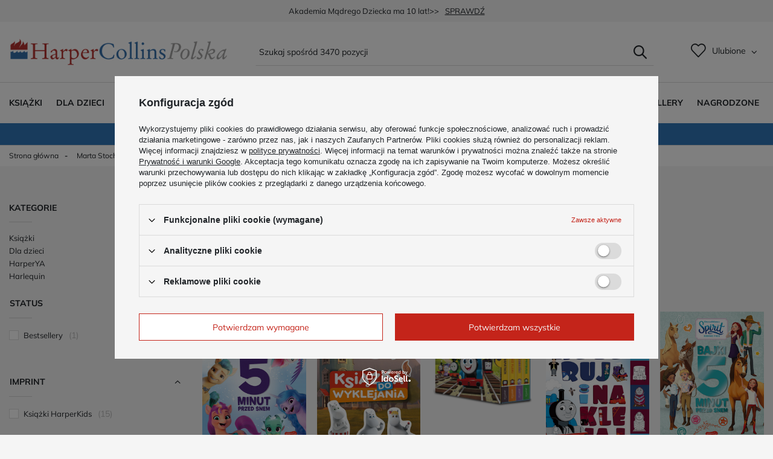

--- FILE ---
content_type: text/html; charset=utf-8
request_url: https://harpercollins.pl/pl/parameters/marta-stochmialek-885.html
body_size: 19325
content:
<!DOCTYPE html>
<html lang="pl" class="--vat --gross " ><head><meta name='viewport' content='user-scalable=no, initial-scale = 1.0, maximum-scale = 1.0, width=device-width, viewport-fit=cover'/> <link rel="preload" crossorigin="anonymous" as="font" href="/gfx/custom/fontello-custom.woff?v=2"><meta http-equiv="Content-Type" content="text/html; charset=utf-8"><meta http-equiv="X-UA-Compatible" content="IE=edge"><title>Marta Stochmiałek - wydawnictwo harpercollins.pl</title><meta name="description" content="Marta Stochmiałek na stronie harpercollins.pl - znajdź idealną książkę dla siebie!"><link rel="icon" href="/gfx/pol/favicon.ico"><meta name="theme-color" content="#C4241A"><meta name="msapplication-navbutton-color" content="#C4241A"><meta name="apple-mobile-web-app-status-bar-style" content="#C4241A"><link rel="preload stylesheet" as="style" href="/gfx/pol/style.css.gzip?r=1743075827"><script>var app_shop={urls:{prefix:'data="/gfx/'.replace('data="', '')+'pol/',graphql:'/graphql/v1/'},vars:{priceType:'gross',priceTypeVat:true,productDeliveryTimeAndAvailabilityWithBasket:false,geoipCountryCode:'US',},txt:{priceTypeText:' brutto',},fn:{},fnrun:{},files:[],graphql:{}};const getCookieByName=(name)=>{const value=`; ${document.cookie}`;const parts = value.split(`; ${name}=`);if(parts.length === 2) return parts.pop().split(';').shift();return false;};if(getCookieByName('freeeshipping_clicked')){document.documentElement.classList.remove('--freeShipping');}if(getCookieByName('rabateCode_clicked')){document.documentElement.classList.remove('--rabateCode');}</script><meta name="robots" content="index,follow"><meta name="rating" content="general"><meta name="Author" content="HarperCollins Polska Sp. z o.o. na bazie IdoSell (www.idosell.com/shop).">
<!-- Begin LoginOptions html -->

<style>
#client_new_social .service_item[data-name="service_Apple"]:before, 
#cookie_login_social_more .service_item[data-name="service_Apple"]:before,
.oscop_contact .oscop_login__service[data-service="Apple"]:before {
    display: block;
    height: 2.6rem;
    content: url('/gfx/standards/apple.svg?r=1743165583');
}
.oscop_contact .oscop_login__service[data-service="Apple"]:before {
    height: auto;
    transform: scale(0.8);
}
#client_new_social .service_item[data-name="service_Apple"]:has(img.service_icon):before,
#cookie_login_social_more .service_item[data-name="service_Apple"]:has(img.service_icon):before,
.oscop_contact .oscop_login__service[data-service="Apple"]:has(img.service_icon):before {
    display: none;
}
</style>

<!-- End LoginOptions html -->

<!-- Open Graph -->
<meta property="og:type" content="website"><meta property="og:url" content="https://harpercollins.pl/pl/parameters/marta-stochmialek-885.html
"><meta property="og:title" content="Marta Stochmiałek - wydawnictwo harpercollins.pl"><meta property="og:description" content="Marta Stochmiałek na stronie harpercollins.pl - znajdź idealną książkę dla siebie!"><meta property="og:site_name" content="HarperCollins Polska Sp. z o.o."><meta property="og:locale" content="pl_PL"><meta property="og:image" content="https://harpercollins.pl/hpeciai/b8af5b0dade68a22963b792e013b1d32/pol_pl_My-Little-Pony-Nowe-pokolenie-Bajki-5-minut-przed-snem-2387_1.jpg"><meta property="og:image:width" content="360"><meta property="og:image:height" content="450"><script >
window.dataLayer = window.dataLayer || [];
window.gtag = function gtag() {
dataLayer.push(arguments);
}
gtag('consent', 'default', {
'ad_storage': 'denied',
'analytics_storage': 'denied',
'ad_personalization': 'denied',
'ad_user_data': 'denied',
'wait_for_update': 500
});

gtag('set', 'ads_data_redaction', true);
</script><script id="iaiscript_1" data-requirements="W10=" data-ga4_sel="ga4script">
window.iaiscript_1 = `<${'script'}  class='google_consent_mode_update'>
gtag('consent', 'update', {
'ad_storage': 'denied',
'analytics_storage': 'denied',
'ad_personalization': 'denied',
'ad_user_data': 'denied'
});
</${'script'}>`;
</script>
<!-- End Open Graph -->

<link rel="canonical" href="https://harpercollins.pl/pl/parameters/marta-stochmialek-885.html" />

                <!-- Global site tag (gtag.js) -->
                <script  async src="https://www.googletagmanager.com/gtag/js?id=G-S629RWLD84"></script>
                <script >
                    window.dataLayer = window.dataLayer || [];
                    window.gtag = function gtag(){dataLayer.push(arguments);}
                    gtag('js', new Date());
                    
                    gtag('config', 'G-S629RWLD84');

                </script>
                <link rel="stylesheet" type="text/css" href="/data/designs/628776a0cdb1d1.02583491_133/gfx/pol/custom.css.gzip?r=1743075866">            <!-- Google Tag Manager -->
                    <script >(function(w,d,s,l,i){w[l]=w[l]||[];w[l].push({'gtm.start':
                    new Date().getTime(),event:'gtm.js'});var f=d.getElementsByTagName(s)[0],
                    j=d.createElement(s),dl=l!='dataLayer'?'&l='+l:'';j.async=true;j.src=
                    'https://www.googletagmanager.com/gtm.js?id='+i+dl;f.parentNode.insertBefore(j,f);
                    })(window,document,'script','dataLayer','GTM-WS6W454');</script>
            <!-- End Google Tag Manager -->
<!-- Begin additional html or js -->


<!--3|1|2-->
<!-- Meta Pixel Code -->
<script>
!function(f,b,e,v,n,t,s)
{if(f.fbq)return;n=f.fbq=function(){n.callMethod?
n.callMethod.apply(n,arguments):n.queue.push(arguments)};
if(!f._fbq)f._fbq=n;n.push=n;n.loaded=!0;n.version='2.0';
n.queue=[];t=b.createElement(e);t.async=!0;
t.src=v;s=b.getElementsByTagName(e)[0];
s.parentNode.insertBefore(t,s)}(window, document,'script',
'https://connect.facebook.net/en_US/fbevents.js');
fbq('init', '497966500593040');
fbq('track', 'PageView');
</script>
<noscript><img height="1" width="1" style="display:none"
src="https://www.facebook.com/tr?id=497966500593040&ev=PageView&noscript=1"
/></noscript>
<!-- End Meta Pixel Code -->

<!-- End additional html or js -->
<link rel="preload" as="image" media="(max-width: 420px)" href="hpeciai/7d519d64c46875c81f5cc4e99d9f9108/pol_is_My-Little-Pony-Nowe-pokolenie-Bajki-5-minut-przed-snem-2387.jpg"><link rel="preload" as="image" media="(min-width: 420.1px)" href="hpeciai/468b6d05ed71125ea1fc75e51502244e/pol_il_My-Little-Pony-Nowe-pokolenie-Bajki-5-minut-przed-snem-2387.jpg"><link rel="preload" as="image" media="(max-width: 420px)" href="hpeciai/ecd0e7a3f7323d63ca078da1054b0d7c/pol_is_Dolina-Muminkow-Ksiazka-do-wyklejania-2250.jpg"><link rel="preload" as="image" media="(min-width: 420.1px)" href="hpeciai/7a496bd1996f29ec3bf1bebcdcb16c53/pol_il_Dolina-Muminkow-Ksiazka-do-wyklejania-2250.jpg"></head><body><div id="container" class="search_page container max-width-1200"><header class=" commercial_banner"><script class="ajaxLoad">
                app_shop.vars.vat_registered = "true";
                app_shop.vars.currency_format = "###,##0.00";
                
                    app_shop.vars.currency_before_value = false;
                
                    app_shop.vars.currency_space = true;
                
                app_shop.vars.symbol = "zł";
                app_shop.vars.id= "PLN";
                app_shop.vars.baseurl = "http://harpercollins.pl/";
                app_shop.vars.sslurl= "https://harpercollins.pl/";
                app_shop.vars.curr_url= "%2Fpl%2Fparameters%2Fmarta-stochmialek-885.html";
                

                var currency_decimal_separator = ',';
                var currency_grouping_separator = ' ';

                
                    app_shop.vars.blacklist_extension = ["exe","com","swf","js","php"];
                
                    app_shop.vars.blacklist_mime = ["application/javascript","application/octet-stream","message/http","text/javascript","application/x-deb","application/x-javascript","application/x-shockwave-flash","application/x-msdownload"];
                
                    app_shop.urls.contact = "/pl/contact.html";
                </script><div id="viewType" style="display:none"></div><div id="logo" class="d-flex align-items-center"><a href="/" target="_self"><img src="/data/gfx/mask/pol/logo_1_big.png" alt="Harper Collins - wydawnictwo" width="1801" height="236"></a></div><form action="https://harpercollins.pl/pl/search.html" method="get" id="menu_search" class="menu_search"><a href="#showSearchForm" class="menu_search__mobile"></a><div class="menu_search__block"><div class="menu_search__item --input"><input class="menu_search__input" type="text" name="text" autocomplete="off" placeholder="Szukaj spośród 3470 pozycji"><button class="menu_search__submit" type="submit"></button></div><div class="menu_search__item --results search_result"></div></div></form><div id="menu_settings" class="align-items-center justify-content-center justify-content-lg-end"><div id="menu_additional"><div class="shopping_list_top" data-empty="true"><a href="https://harpercollins.pl/pl/shoppinglist" class="wishlist_link slt_link">Ulubione</a><div class="slt_lists"><ul class="slt_lists__nav"><li class="slt_lists__nav_item" data-list_skeleton="true" data-list_id="true" data-shared="true"><a class="slt_lists__nav_link" data-list_href="true"><span class="slt_lists__nav_name" data-list_name="true"></span><span class="slt_lists__count" data-list_count="true">0</span></a></li></ul><span class="slt_lists__empty">Dodaj do nich produkty, które lubisz i chcesz kupić później.</span></div></div></div></div><div class="shopping_list_top_mobile" data-empty="true"><a href="https://harpercollins.pl/pl/shoppinglist" class="sltm_link"></a></div><div class="sl_choose sl_dialog"><div class="sl_choose__wrapper sl_dialog__wrapper"><div class="sl_choose__item --top sl_dialog_close mb-2"><strong class="sl_choose__label">Zapisz na liście ulubionych</strong></div><div class="sl_choose__item --lists" data-empty="true"><div class="sl_choose__list f-group --radio m-0 d-md-flex align-items-md-center justify-content-md-between" data-list_skeleton="true" data-list_id="true" data-shared="true"><input type="radio" name="add" class="sl_choose__input f-control" id="slChooseRadioSelect" data-list_position="true"><label for="slChooseRadioSelect" class="sl_choose__group_label f-label py-4" data-list_position="true"><span class="sl_choose__sub d-flex align-items-center"><span class="sl_choose__name" data-list_name="true"></span><span class="sl_choose__count" data-list_count="true">0</span></span></label><button type="button" class="sl_choose__button --desktop btn --solid">Zapisz</button></div></div><div class="sl_choose__item --create sl_create mt-4"><a href="#new" class="sl_create__link  align-items-center">Stwórz nową listę ulubionych</a><form class="sl_create__form align-items-center"><div class="sl_create__group f-group --small mb-0"><input type="text" class="sl_create__input f-control" required="required"><label class="sl_create__label f-label">Nazwa nowej listy</label></div><button type="submit" class="sl_create__button btn --solid ml-2 ml-md-3">Utwórz listę</button></form></div><div class="sl_choose__item --mobile mt-4 d-flex justify-content-center d-md-none"><button class="sl_choose__button --mobile btn --solid --large">Zapisz</button></div></div></div><nav id="menu_categories" class="wide"><button type="button" class="navbar-toggler"><i class="icon-reorder"></i></button><div class="navbar-collapse" id="menu_navbar"><ul class="navbar-nav mx-md-n2"><li class="nav-item"><a  href="/pl/navigation/ksiazki-100.html" target="_self" title="Książki" class="nav-link" >Książki</a><ul class="navbar-subnav"><li class="nav-item"><a class="nav-link" href="/pl/menu/sensacja-kryminal-thriller-313.html" target="_self">Sensacja, kryminał, thriller</a></li><li class="nav-item"><a class="nav-link" href="/pl/menu/romans-i-erotyka-309.html" target="_self">Romans i erotyka</a></li><li class="nav-item"><a class="nav-link" href="/pl/menu/powiesc-obyczajowa-310.html" target="_self">Powieść obyczajowa</a></li><li class="nav-item"><a class="nav-link" href="/pl/menu/poradniki-314.html" target="_self">Poradniki</a><ul class="navbar-subsubnav"><li class="nav-item"><a class="nav-link" href="/pl/menu/rozwoj-osobisty-315.html" target="_self">Rozwój osobisty</a></li><li class="nav-item"><a class="nav-link" href="/pl/menu/rodzina-i-dzieci-317.html" target="_self">Rodzina i dzieci</a></li><li class="nav-item"><a class="nav-link" href="/pl/menu/ksiazki-kucharskie-320.html" target="_self">Książki kucharskie</a></li></ul></li><li class="nav-item"><a class="nav-link" href="/pl/menu/literatura-faktu-318.html" target="_self">Literatura faktu</a></li><li class="nav-item --banner"><a class="nav-link nav-gfx" href="##"><img class="gfx_lvl_2" alt="baner" title="baner" src="/data/gfx/pol/navigation/1_1_i_903.png"><span class="gfx_lvl_2 d-none">baner</span></a></li><li class="nav-item"><a class="nav-link" href="/pl/menu/powiesc-historyczna-322.html" target="_self">Powieść historyczna</a></li><li class="nav-item"><a class="nav-link" href="/pl/menu/audiobooki-906.html" target="_self">Audiobooki</a></li></ul></li><li class="nav-item"><a  href="/pl/navigation/dla-dzieci-217.html" target="_self" title="Dla dzieci" class="nav-link" >Dla dzieci</a><ul class="navbar-subnav"><li class="nav-item"><a class="nav-link" href="/pl/parameters/ksiazki-harperkids-3936.html" target="_self"> Wszystkie Książki HarperKids</a><ul class="navbar-subsubnav"><li class="nav-item"><a class="nav-link" href="/pl/parameters/akademia-madrego-dziecka-103.html" target="_self">Akademia Mądrego Dziecka</a></li><li class="nav-item"><a class="nav-link" href="/pl/parameters/basia-53.html" target="_self">Basia</a></li><li class="nav-item"><a class="nav-link" href="/pl/parameters/ksiazki-bing-542.html" target="_self">Bing</a></li><li class="nav-item"><a class="nav-link" href="https://harpercollins.pl/pl/parameters/ksiazki-bluey-8437.html" target="_self">Bluey</a></li><li class="nav-item"><a class="nav-link" href="/pl/parameters/czytam-sobie-202.html" target="_self">Czytam sobie</a></li><li class="nav-item"><a class="nav-link" href="/pl/parameters/ksiazki-minecraft-997.html" target="_self">Minecraft</a></li><li class="nav-item"><a class="nav-link" href="/pl/parameters/muminki-ksiazki-1630.html" target="_self">Muminki</a></li><li class="nav-item"><a class="nav-link" href="/pl/parameters/seria-niefortunnych-zdarzen-6636.html" target="_self">Seria Niefortunnych Zdarzeń</a></li><li class="nav-item"><a class="nav-link" href="/pl/parameters/smaczna-banda-i-emocje-7267.html" target="_self">Smaczna Banda i emocje</a></li><li class="nav-item"><a class="nav-link" href="https://harpercollins.pl/pl/parameters/sylvanian-families-10881.html" target="_self">Sylvanian Families</a></li></ul></li><li class="nav-item"><a class="nav-link" href="/pl/menu/ksiazki-dla-dzieci-wg-wieku-218.html" target="_self">Książki dla dzieci wg wieku</a><ul class="navbar-subsubnav"><li class="nav-item"><a class="nav-link" href="/pl/menu/maluch-0-2-246.html" target="_self">Maluch 0-2</a></li><li class="nav-item"><a class="nav-link" href="/pl/menu/maluch-2-3-263.html" target="_self">Maluch 2-3</a></li><li class="nav-item"><a class="nav-link" href="/pl/menu/przedszkolak-3-219.html" target="_self">Przedszkolak 3+</a></li><li class="nav-item"><a class="nav-link" href="/pl/menu/przedszkolak-4-233.html" target="_self">Przedszkolak 4+</a></li><li class="nav-item"><a class="nav-link" href="/pl/menu/przedszkolak-5-236.html" target="_self">Przedszkolak 5+</a></li><li class="nav-item"><a class="nav-link" href="/pl/menu/dziecko-6-273.html" target="_self">Dziecko 6+</a></li><li class="nav-item"><a class="nav-link" href="/pl/menu/dziecko-7-242.html" target="_self">Dziecko 7+</a></li><li class="nav-item"><a class="nav-link" href="/pl/menu/dziecko-8-276.html" target="_self">Dziecko 8+</a></li><li class="nav-item"><a class="nav-link" href="/pl/menu/nastolatek-10-856.html" target="_self">Nastolatek 10+</a></li></ul></li><li class="nav-item"><a class="nav-link" href="/pl/menu/ksiazki-dla-dzieci-wg-przeznaczenia-220.html" target="_self">Książki dla dzieci wg przeznaczenia</a><ul class="navbar-subsubnav"><li class="nav-item"><a class="nav-link" href="/pl/menu/ksiazki-do-zabawy-221.html" target="_self">Książki do zabawy</a></li><li class="nav-item"><a class="nav-link" href="/pl/menu/ksiazki-do-czytania-z-dzieckiem-229.html" target="_self">Książki do czytania z dzieckiem</a></li><li class="nav-item"><a class="nav-link" href="/pl/menu/kolorowanki-241.html" target="_self">Kolorowanki</a></li><li class="nav-item"><a class="nav-link" href="/pl/menu/ksiazki-do-samodzielnego-czytania-243.html" target="_self">Książki do samodzielnego czytania</a></li><li class="nav-item"><a class="nav-link" href="/pl/menu/ksiazki-do-czytania-przed-snem-253.html" target="_self">Książki do czytania przed snem</a></li><li class="nav-item"><a class="nav-link" href="/pl/menu/klasyka-dla-dzieci-925.html" target="_self">Klasyka dla dzieci</a></li><li class="nav-item"><a class="nav-link" href="/pl/menu/klasyka-dla-mlodziezy-938.html" target="_self">Klasyka dla młodzieży</a></li><li class="nav-item"><a class="nav-link" href="/pl/menu/ksiazki-do-nauki-czytania-942.html" target="_self">Książki do nauki czytania</a></li></ul></li><li class="nav-item"><a class="nav-link" href="/pl/menu/ksiazki-dla-dzieci-interaktywne-i-sensoryczne-222.html" target="_self">Książki dla dzieci interaktywne i sensoryczne</a><ul class="navbar-subsubnav"><li class="nav-item"><a class="nav-link" href="/pl/menu/otwierane-okienka-223.html" target="_self">Otwierane okienka</a></li><li class="nav-item"><a class="nav-link" href="/pl/menu/dzwiekowe-234.html" target="_self">Dźwiękowe</a></li><li class="nav-item"><a class="nav-link" href="/pl/menu/z-naklejkami-239.html" target="_self">Z naklejkami</a></li><li class="nav-item"><a class="nav-link" href="/pl/menu/puzzle-i-ukladanki-247.html" target="_self">Puzzle i układanki</a></li><li class="nav-item"><a class="nav-link" href="/pl/menu/ruchome-elementy-262.html" target="_self">Ruchome elementy</a></li><li class="nav-item"><a class="nav-link" href="/pl/menu/swiecaca-okladka-264.html" target="_self">Świecąca okładka</a></li><li class="nav-item"><a class="nav-link" href="/pl/menu/z-markerem-265.html" target="_self">Z markerem</a></li><li class="nav-item"><a class="nav-link" href="/pl/menu/z-magnesami-266.html" target="_self">Z magnesami</a></li><li class="nav-item"><a class="nav-link" href="/pl/menu/paragrafowe-270.html" target="_self">Paragrafowe</a></li><li class="nav-item"><a class="nav-link" href="/pl/menu/dotykowe-275.html" target="_self">Dotykowe</a></li><li class="nav-item"><a class="nav-link" href="/pl/menu/ksiazki-zapachowe-277.html" target="_self">Książki zapachowe</a></li><li class="nav-item"><a class="nav-link" href="/pl/menu/ksiazki-z-dziura-278.html" target="_self">Książki z dziurą</a></li><li class="nav-item"><a class="nav-link" href="/pl/menu/pop-up-279.html" target="_self">Pop up</a></li><li class="nav-item"><a class="nav-link" href="/pl/menu/wodne-kolorowanki-909.html" target="_self">Wodne kolorowanki</a></li></ul></li><li class="nav-item"><a class="nav-link" href="/pl/menu/ksiazki-na-prezent-224.html" target="_self">Książki na prezent</a><ul class="navbar-subsubnav"><li class="nav-item"><a class="nav-link" href="/pl/menu/ksiazki-na-prezent-224.html" target="_self">Na prezent</a></li><li class="nav-item"><a class="nav-link" href="/pl/menu/na-nagrody-244.html" target="_self">Na nagrody</a></li><li class="nav-item"><a class="nav-link" href="/pl/menu/na-gwiazdke-258.html" target="_self">Na gwiazdkę</a></li></ul></li><li class="nav-item --banner"><a class="nav-link nav-gfx" href="##"><img class="gfx_lvl_2" alt="baner" title="baner" src="/data/gfx/pol/navigation/1_1_i_904.png"><span class="gfx_lvl_2 d-none">baner</span></a></li><li class="nav-item"><a class="nav-link" href="/pl/menu/ksiazki-dla-dzieci-wg-tematyki-226.html" target="_self">Książki dla dzieci wg tematyki</a><ul class="navbar-subsubnav"><li class="nav-item"><a class="nav-link" href="/pl/menu/o-bohaterach-seriali-227.html" target="_self">O bohaterach seriali</a></li><li class="nav-item"><a class="nav-link" href="/pl/menu/o-zwierzetach-231.html" target="_self">O zwierzętach</a></li><li class="nav-item"><a class="nav-link" href="/pl/menu/o-pojazdach-237.html" target="_self">O pojazdach</a></li><li class="nav-item"><a class="nav-link" href="/pl/menu/o-historii-240.html" target="_self">O historii</a></li><li class="nav-item"><a class="nav-link" href="/pl/menu/o-kosmosie-245.html" target="_self">O kosmosie</a></li><li class="nav-item"><a class="nav-link" href="/pl/menu/o-przyrodzie-250.html" target="_self">O przyrodzie</a></li><li class="nav-item"><a class="nav-link" href="/pl/menu/o-ekologii-251.html" target="_self">O ekologii</a></li><li class="nav-item"><a class="nav-link" href="/pl/menu/o-emocjach-260.html" target="_self">O emocjach</a></li><li class="nav-item"><a class="nav-link" href="/pl/menu/o-ciele-czlowieka-261.html" target="_self">O ciele człowieka</a></li><li class="nav-item"><a class="nav-link" href="/pl/menu/o-grach-269.html" target="_self">O grach</a></li><li class="nav-item"><a class="nav-link" href="/pl/menu/o-roslinach-271.html" target="_self">O roślinach</a></li></ul></li><li class="nav-item"><a class="nav-link" href="/pl/menu/edukacja-228.html" target="_self">Edukacja</a><ul class="navbar-subsubnav"><li class="nav-item"><a class="nav-link" href="/pl/menu/ksiazki-do-nauki-czytania-942.html" target="_self">Nauka czytania</a></li></ul></li><li class="nav-item"><a class="nav-link" href="/pl/menu/bajki-235.html" target="_self">Bajki</a></li><li class="nav-item"><a class="nav-link" href="/pl/menu/wiedza-238.html" target="_self">Wiedza</a></li><li class="nav-item"><a class="nav-link" href="/pl/menu/przygoda-252.html" target="_self">Przygoda</a></li><li class="nav-item"><a class="nav-link" href="/pl/menu/zagadki-i-lamiglowki-254.html" target="_self">Zagadki i łamigłówki</a></li><li class="nav-item"><a class="nav-link" href="/pl/menu/doswiadczenia-255.html" target="_self">Doświadczenia</a></li><li class="nav-item"><a class="nav-link" href="/pl/menu/codziennosc-257.html" target="_self">Codzienność</a></li><li class="nav-item"><a class="nav-link" href="/pl/menu/trudne-tematy-259.html" target="_self">Trudne tematy</a></li><li class="nav-item"><a class="nav-link" href="/pl/menu/fantasy-268.html" target="_self">Fantasy</a></li></ul></li><li class="nav-item"><a  href="/pl/menu/harperya-311.html" target="_self" title="HarperYA" class="nav-link" >HarperYA</a><ul class="navbar-subnav"><li class="nav-item"><a class="nav-link" href="/pl/menu/urocze-kolorowanki-943.html" target="_self">Urocze kolorowanki</a></li><li class="nav-item"><a class="nav-link" href="/pl/menu/young-adult-316.html" target="_self">Young adult</a></li><li class="nav-item"><a class="nav-link" href="/pl/menu/new-adult-926.html" target="_self">New adult</a></li><li class="nav-item"><a class="nav-link" href="/pl/menu/lgbt-908.html" target="_self">LGBT+</a></li><li class="nav-item"><a class="nav-link" href="/pl/menu/trudne-tematy-319.html" target="_self">Trudne tematy</a></li><li class="nav-item"><a class="nav-link" href="/pl/menu/fantasy-312.html" target="_self">Fantasy</a></li><li class="nav-item"><a class="nav-link nav-gfx" href="##"><img class="gfx_lvl_2" alt="baner HarperYA" title="baner HarperYA" src="/data/gfx/pol/navigation/1_1_i_927.png"><span class="gfx_lvl_2 d-none">baner HarperYA</span></a></li></ul></li><li class="nav-item"><a  href="/pl/navigation/harlequin-299.html" target="_self" title="Harlequin" class="nav-link" >Harlequin</a><ul class="navbar-subnav"><li class="nav-item"><a class="nav-link" href="/pl/menu/swiatowe-zycie-extra-300.html" target="_self">Światowe Życie Extra</a></li><li class="nav-item"><a class="nav-link" href="/pl/menu/swiatowe-zycie-301.html" target="_self">Światowe Życie</a></li><li class="nav-item"><a class="nav-link" href="/pl/menu/powiesc-historyczna-302.html" target="_self">Powieść Historyczna</a></li><li class="nav-item"><a class="nav-link" href="/pl/menu/romans-historyczny-303.html" target="_self">Romans Historyczny</a></li><li class="nav-item"><a class="nav-link" href="/pl/menu/goracy-romans-304.html" target="_self">Gorący Romans</a></li><li class="nav-item --banner"><a class="nav-link nav-gfx" href="##"><img class="gfx_lvl_2" alt="baner" title="baner" src="/data/gfx/pol/navigation/1_1_i_905.png"><span class="gfx_lvl_2 d-none">baner</span></a></li><li class="nav-item"><a class="nav-link" href="/pl/menu/gwiazdy-romansu-305.html" target="_self">Gwiazdy Romansu</a></li><li class="nav-item"><a class="nav-link" href="/pl/menu/swiatowe-zycie-duo-306.html" target="_self">Światowe Życie DUO</a></li><li class="nav-item"><a class="nav-link" href="/pl/menu/goracy-romans-duo-307.html" target="_self">Gorący Romans DUO</a></li><li class="nav-item"><a class="nav-link" href="/pl/menu/medical-308.html" target="_self">Medical</a></li><li class="nav-item"><a class="nav-link" href="/pl/menu/ebooki-851.html" target="_self">Ebooki</a></li><li class="nav-item"><a class="nav-link" href="https://klubharlequin.pl" target="_self">Klub Harlequin</a></li></ul></li><li class="nav-item"><a  href="/pl/news.html" target="_self" title="Aktualności" class="nav-link" >Aktualności</a></li><li class="nav-item"><a  href="/pl/producers.html" target="_self" title="Autorzy" class="nav-link" >Autorzy</a></li></ul><ul class="navbar-nav mx-md-n2"><li class="nav-item"><a  href="/pl/parameters/zapowiedzi-4139.html" target="_self" title="Zapowiedzi" class="nav-link" >Zapowiedzi</a></li><li class="nav-item"><a  href="/pl/parameters/nowosci-4138.html" target="_self" title="Nowości" class="nav-link" >Nowości</a></li><li class="nav-item"><a  href="/pl/parameters/bestsellery-6512.html" target="_self" title="Bestsellery" class="nav-link" >Bestsellery</a></li><li class="nav-item"><a  href="/pl/parameters/nagrodzone-4162.html" target="_self" title="Nagrodzone" class="nav-link" >Nagrodzone</a></li></ul></div></nav><div id="breadcrumbs" class="breadcrumbs"><div class="back_button"><button id="back_button">Wróć</button></div><div class="list_wrapper"><ol><li class="bc-main"><span><a href="/">Strona główna</a></span></li><li class="bc-item-1 bc-active"><span>Marta Stochmiałek</span></li></ol></div></div></header><div id="layout" class="row clearfix"><aside class="col-3 col-xl-2"><section class="shopping_list_menu"><div class="shopping_list_menu__block --lists slm_lists" data-empty="true"><span class="slm_lists__label">Listy ulubionych produtków</span><ul class="slm_lists__nav"><li class="slm_lists__nav_item" data-list_skeleton="true" data-list_id="true" data-shared="true"><a class="slm_lists__nav_link" data-list_href="true"><span class="slm_lists__nav_name" data-list_name="true"></span><span class="slm_lists__count" data-list_count="true">0</span></a></li><li class="slm_lists__nav_header"><span class="slm_lists__label">Listy ulubionych produtków</span></li></ul><a href="#manage" class="slm_lists__manage d-none align-items-center d-md-flex">Zarządzaj listami</a></div><div class="shopping_list_menu__block --bought slm_bought"><a class="slm_bought__link d-none" href="https://harpercollins.pl/pl/products-bought.html">
						Lista dotychczas zamówionych produktów
					</a></div><div class="shopping_list_menu__block --info slm_info"><strong class="slm_info__label d-block mb-3">Jak działa lista ulubionych produktów?</strong><ul class="slm_info__list"><li class="slm_info__list_item d-flex mb-3">
							Stwórz listę produktów, które Cię zainteresowały i prześlij ją bliskim.
						</li><li class="slm_info__list_item d-flex mb-3">
							Dodanie produktu do listy ulubionych produktów nie oznacza automatycznie jego rezerwacji.
						</li><li class="slm_info__list_item d-flex mb-3">
							Lista ulubionych produktów przechowywana jest do momentu wygaśnięcia sesji (około 24h).
						</li></ul></div></section><div id="mobileCategories" class="mobileCategories"><div class="mobileCategories__item --menu"><a class="mobileCategories__link --active" href="#" data-ids="#menu_search,.shopping_list_menu,#menu_search,#menu_navbar,#menu_navbar3, #menu_blog">
                            Menu
                        </a></div><div class="mobileCategories__item --account"><a class="mobileCategories__link" href="#" data-ids="#menu_contact,#login_menu_block">
                            Konto
                        </a></div></div><div class="setMobileGrid" data-item="#menu_navbar"></div><div class="setMobileGrid" data-item="#menu_navbar3" data-ismenu1="true"></div><div class="setMobileGrid" data-item="#menu_blog"></div><div class="login_menu_block d-lg-none" id="login_menu_block"><a class="sign_in_link" href="/login.php" title=""><i class="icon-user"></i><span>Zaloguj się</span></a><a class="registration_link" href="/client-new.php?register" title=""><i class="icon-lock"></i><span>Zarejestruj się</span></a><a class="order_status_link" href="/order-open.php" title=""><i class="icon-globe"></i><span>Sprawdź status zamówienia</span></a></div><div class="setMobileGrid" data-item="#menu_contact"></div><div class="setMobileGrid" data-item="#menu_settings"></div><div id="menu_categories2" class="mb-4"><a class="menu_categories_label" href="/categories.php">Kategorie </a><ul class="no_active"><li><a href="/pl/navigation/ksiazki-100.html" target="_self">Książki</a></li><li><a href="/pl/navigation/dla-dzieci-217.html" target="_self">Dla dzieci</a></li><li><a href="/pl/menu/harperya-311.html" target="_self">HarperYA</a></li><li><a href="/pl/navigation/harlequin-299.html" target="_self">Harlequin</a></li><li class="d-none"><a href="/pl/news.html" target="_self">Aktualności</a></li><li class="d-none"><a href="/pl/producers.html" target="_self">Autorzy</a></li></ul></div><section id="Filters" class="filters mb-4"><form class="filters__form" method="get" action="/pl/parameters/marta-stochmialek-885.html"><div class="filters__block mb-1"><input type="hidden" class="__serialize" id="filter_traits4137_input" name="filter_traits[4137]" value=""><a class="filters__toggler
									" data-id="filter_traits4137"><div class="btn --icon-right d-block pr-4"><span>Status</span></div></a><div class="filters__expand" id="filter_traits4137_expand"><ul class="filters__content --list" id="filter_traits4137_content"><li class="filters__item mb-2
																		"><div class="f-group --small --checkbox mb-0"><input type="checkbox" class="f-control" id="filter_traits4137_6512" data-id="filter_traits4137" value="6512"><label class="f-label" for="filter_traits4137_6512"><span class="--name">Bestsellery</span><span class="--quantity">1</span></label></div></li></ul><div class="filters__options"><button type="submit" class="--submit d-none btn py-0 pl-0 pr-3">
														Zastosuj
													</button></div></div></div><div class="filters__block mb-1"><input type="hidden" class="__serialize" id="filter_traits38_input" name="filter_traits[38]" value=""><a class="filters__toggler
									" data-id="filter_traits38"><div class="btn --icon-right d-block pr-4"><span>Imprint</span></div></a><div class="filters__expand" id="filter_traits38_expand"><ul class="filters__content --list" id="filter_traits38_content"><li class="filters__item mb-2
																		"><div class="f-group --small --checkbox mb-0"><input type="checkbox" class="f-control" id="filter_traits38_3936" data-id="filter_traits38" value="3936"><label class="f-label" for="filter_traits38_3936"><span class="--name">Książki HarperKids</span><span class="--quantity">15</span></label></div></li></ul><div class="filters__options"><button type="submit" class="--submit d-none btn py-0 pl-0 pr-3">
														Zastosuj
													</button></div></div></div><div class="filters__block mb-1"><input type="hidden" class="__serialize" id="filter_traits24_input" name="filter_traits[24]" value=""><a class="filters__toggler
									" data-id="filter_traits24"><div class="btn --icon-right d-block pr-4"><span>Autor</span></div></a><div class="filters__expand" id="filter_traits24_expand"><ul class="filters__content --list" id="filter_traits24_content"><li class="filters__item mb-2
																		"><div class="f-group --small --checkbox mb-0"><input type="checkbox" class="f-control" id="filter_traits24_591" data-id="filter_traits24" value="591"><label class="f-label" for="filter_traits24_591"><span class="--name">Beata Żmichowska</span><span class="--quantity">1</span></label></div></li><li class="filters__item mb-2
																		"><div class="f-group --small --checkbox mb-0"><input type="checkbox" class="f-control" id="filter_traits24_885" data-id="filter_traits24" value="885"><label class="f-label" for="filter_traits24_885"><span class="--name">Marta Stochmiałek</span><span class="--quantity">16</span></label></div></li><li class="filters__item mb-2
																		"><div class="f-group --small --checkbox mb-0"><input type="checkbox" class="f-control" id="filter_traits24_2110" data-id="filter_traits24" value="2110"><label class="f-label" for="filter_traits24_2110"><span class="--name">Urszula Gerlach</span><span class="--quantity">1</span></label></div></li></ul><div class="filters__options"><button type="submit" class="--submit d-none btn py-0 pl-0 pr-3">
														Zastosuj
													</button></div></div></div><div class="filters__block mb-1"><input type="hidden" class="__serialize" id="filter_traits52_input" name="filter_traits[52]" value=""><a class="filters__toggler
									" data-id="filter_traits52"><div class="btn --icon-right d-block pr-4"><span>Seria/cykl</span></div></a><div class="filters__expand" id="filter_traits52_expand"><ul class="filters__content --list" id="filter_traits52_content"><li class="filters__item mb-2
																		"><div class="f-group --small --checkbox mb-0"><input type="checkbox" class="f-control" id="filter_traits52_470" data-id="filter_traits52" value="470"><label class="f-label" for="filter_traits52_470"><span class="--name">Bajki 5 minut przed snem</span><span class="--quantity">3</span></label></div></li><li class="filters__item mb-2
																		"><div class="f-group --small --checkbox mb-0"><input type="checkbox" class="f-control" id="filter_traits52_882" data-id="filter_traits52" value="882"><label class="f-label" for="filter_traits52_882"><span class="--name">Dolina Muminków</span><span class="--quantity">1</span></label></div></li><li class="filters__item mb-2
																		"><div class="f-group --small --checkbox mb-0"><input type="checkbox" class="f-control" id="filter_traits52_598" data-id="filter_traits52" value="598"><label class="f-label" for="filter_traits52_598"><span class="--name">Koloruj i naklejaj</span><span class="--quantity">2</span></label></div></li><li class="filters__item mb-2
																		"><div class="f-group --small --checkbox mb-0"><input type="checkbox" class="f-control" id="filter_traits52_602" data-id="filter_traits52" value="602"><label class="f-label" for="filter_traits52_602"><span class="--name">Książka do wyklejania</span><span class="--quantity">1</span></label></div></li><li class="filters__item mb-2
																		 --last-not-hidden"><div class="f-group --small --checkbox mb-0"><input type="checkbox" class="f-control" id="filter_traits52_270" data-id="filter_traits52" value="270"><label class="f-label" for="filter_traits52_270"><span class="--name">Książki Masza i Niedźwiedź</span><span class="--quantity">2</span></label></div></li><li class="filters__item mb-2
																		 --hidden"><div class="f-group --small --checkbox mb-0"><input type="checkbox" class="f-control" id="filter_traits52_223" data-id="filter_traits52" value="223"><label class="f-label" for="filter_traits52_223"><span class="--name">Książki My Little Pony</span><span class="--quantity">2</span></label></div></li><li class="filters__item mb-2
																		 --hidden"><div class="f-group --small --checkbox mb-0"><input type="checkbox" class="f-control" id="filter_traits52_660" data-id="filter_traits52" value="660"><label class="f-label" for="filter_traits52_660"><span class="--name">Książki Tomek i Przyjaciele</span><span class="--quantity">2</span></label></div></li><li class="filters__item mb-2
																		 --hidden"><div class="f-group --small --checkbox mb-0"><input type="checkbox" class="f-control" id="filter_traits52_606" data-id="filter_traits52" value="606"><label class="f-label" for="filter_traits52_606"><span class="--name">Moja pierwsza biblioteczka</span><span class="--quantity">1</span></label></div></li><li class="filters__item mb-2
																		 --hidden"><div class="f-group --small --checkbox mb-0"><input type="checkbox" class="f-control" id="filter_traits52_1630" data-id="filter_traits52" value="1630"><label class="f-label" for="filter_traits52_1630"><span class="--name">Muminki książki</span><span class="--quantity">3</span></label></div></li><li class="filters__item mb-2
																		 --hidden"><div class="f-group --small --checkbox mb-0"><input type="checkbox" class="f-control" id="filter_traits52_546" data-id="filter_traits52" value="546"><label class="f-label" for="filter_traits52_546"><span class="--name">Na tropie. Szukaj i znajdź</span><span class="--quantity">2</span></label></div></li><li class="filters__item mb-2
																		 --hidden"><div class="f-group --small --checkbox mb-0"><input type="checkbox" class="f-control" id="filter_traits52_303" data-id="filter_traits52" value="303"><label class="f-label" for="filter_traits52_303"><span class="--name">Nowa kolekcja bajek</span><span class="--quantity">2</span></label></div></li><li class="filters__item mb-2
																		 --hidden"><div class="f-group --small --checkbox mb-0"><input type="checkbox" class="f-control" id="filter_traits52_620" data-id="filter_traits52" value="620"><label class="f-label" for="filter_traits52_620"><span class="--name">Podano do stołu. Podkładki pod talerz z zadaniami</span><span class="--quantity">2</span></label></div></li><li class="filters__item mb-2
																		 --hidden"><div class="f-group --small --checkbox mb-0"><input type="checkbox" class="f-control" id="filter_traits52_1965" data-id="filter_traits52" value="1965"><label class="f-label" for="filter_traits52_1965"><span class="--name">Przygody Misia Paddingtona</span><span class="--quantity">1</span></label></div></li><li class="filters__item mb-2
																		 --hidden"><div class="f-group --small --checkbox mb-0"><input type="checkbox" class="f-control" id="filter_traits52_1147" data-id="filter_traits52" value="1147"><label class="f-label" for="filter_traits52_1147"><span class="--name">Smerfy książki</span><span class="--quantity">4</span></label></div></li><li class="filters__item mb-2
																		 --hidden"><div class="f-group --small --checkbox mb-0"><input type="checkbox" class="f-control" id="filter_traits52_2105" data-id="filter_traits52" value="2105"><label class="f-label" for="filter_traits52_2105"><span class="--name">Spirit Riding Free</span><span class="--quantity">2</span></label></div></li><li class="filters__item mb-2
																		 --hidden"><div class="f-group --small --checkbox mb-0"><input type="checkbox" class="f-control" id="filter_traits52_631" data-id="filter_traits52" value="631"><label class="f-label" for="filter_traits52_631"><span class="--name">Wodne czary-mary</span><span class="--quantity">2</span></label></div></li><li class="filters__item mb-2
																		 --hidden"><div class="f-group --small --checkbox mb-0"><input type="checkbox" class="f-control" id="filter_traits52_644" data-id="filter_traits52" value="644"><label class="f-label" for="filter_traits52_644"><span class="--name">Zabawy i zadania z naklejkami</span><span class="--quantity">1</span></label></div></li></ul><div class="filters__options"><button type="submit" class="--submit d-none btn py-0 pl-0 pr-3">
														Zastosuj
													</button><a class="--show-hidden  py-0 pl-3 pr-0" data-id="filter_traits52"><span class="--show">+ Rozwiń</span><span class="--hide">- Ukryj</span></a></div></div></div><div class="filters__block mb-1"><input type="hidden" class="__serialize" id="filter_traits76_input" name="filter_traits[76]" value=""><a class="filters__toggler
									" data-id="filter_traits76"><div class="btn --icon-right d-block pr-4"><span>Ilustrator</span></div></a><div class="filters__expand" id="filter_traits76_expand"><ul class="filters__content --list" id="filter_traits76_content"><li class="filters__item mb-2
																		"><div class="f-group --small --checkbox mb-0"><input type="checkbox" class="f-control" id="filter_traits76_3511" data-id="filter_traits76" value="3511"><label class="f-label" for="filter_traits76_3511"><span class="--name">Hasbro</span><span class="--quantity">1</span></label></div></li><li class="filters__item mb-2
																		"><div class="f-group --small --checkbox mb-0"><input type="checkbox" class="f-control" id="filter_traits76_3993" data-id="filter_traits76" value="3993"><label class="f-label" for="filter_traits76_3993"><span class="--name">Moomin Characters</span><span class="--quantity">1</span></label></div></li><li class="filters__item mb-2
																		"><div class="f-group --small --checkbox mb-0"><input type="checkbox" class="f-control" id="filter_traits76_4065" data-id="filter_traits76" value="4065"><label class="f-label" for="filter_traits76_4065"><span class="--name">StudioCanal</span><span class="--quantity">1</span></label></div></li></ul><div class="filters__options"><button type="submit" class="--submit d-none btn py-0 pl-0 pr-3">
														Zastosuj
													</button></div></div></div><div class="filters__block mb-1"><input type="hidden" class="__serialize" id="filter_traits56_input" name="filter_traits[56]" value=""><a class="filters__toggler
									" data-id="filter_traits56"><div class="btn --icon-right d-block pr-4"><span>Bohater</span></div></a><div class="filters__expand" id="filter_traits56_expand"><ul class="filters__content --list" id="filter_traits56_content"><li class="filters__item mb-2
																		"><div class="f-group --small --checkbox mb-0"><input type="checkbox" class="f-control" id="filter_traits56_93" data-id="filter_traits56" value="93"><label class="f-label" for="filter_traits56_93"><span class="--name">Masza i Niedźwiedź</span><span class="--quantity">2</span></label></div></li><li class="filters__item mb-2
																		"><div class="f-group --small --checkbox mb-0"><input type="checkbox" class="f-control" id="filter_traits56_883" data-id="filter_traits56" value="883"><label class="f-label" for="filter_traits56_883"><span class="--name">Muminki</span><span class="--quantity">3</span></label></div></li><li class="filters__item mb-2
																		"><div class="f-group --small --checkbox mb-0"><input type="checkbox" class="f-control" id="filter_traits56_224" data-id="filter_traits56" value="224"><label class="f-label" for="filter_traits56_224"><span class="--name">MY LITTLE PONY</span><span class="--quantity">2</span></label></div></li><li class="filters__item mb-2
																		"><div class="f-group --small --checkbox mb-0"><input type="checkbox" class="f-control" id="filter_traits56_1966" data-id="filter_traits56" value="1966"><label class="f-label" for="filter_traits56_1966"><span class="--name">Paddington</span><span class="--quantity">1</span></label></div></li><li class="filters__item mb-2
																		 --last-not-hidden"><div class="f-group --small --checkbox mb-0"><input type="checkbox" class="f-control" id="filter_traits56_278" data-id="filter_traits56" value="278"><label class="f-label" for="filter_traits56_278"><span class="--name">Smerfy</span><span class="--quantity">4</span></label></div></li><li class="filters__item mb-2
																		 --hidden"><div class="f-group --small --checkbox mb-0"><input type="checkbox" class="f-control" id="filter_traits56_1228" data-id="filter_traits56" value="1228"><label class="f-label" for="filter_traits56_1228"><span class="--name">Spirit</span><span class="--quantity">2</span></label></div></li><li class="filters__item mb-2
																		 --hidden"><div class="f-group --small --checkbox mb-0"><input type="checkbox" class="f-control" id="filter_traits56_661" data-id="filter_traits56" value="661"><label class="f-label" for="filter_traits56_661"><span class="--name">Tomek i Przyjaciele</span><span class="--quantity">2</span></label></div></li></ul><div class="filters__options"><button type="submit" class="--submit d-none btn py-0 pl-0 pr-3">
														Zastosuj
													</button><a class="--show-hidden  py-0 pl-3 pr-0" data-id="filter_traits56"><span class="--show">+ Rozwiń</span><span class="--hide">- Ukryj</span></a></div></div></div><div class="filters__block mb-1"><input type="hidden" class="__serialize" id="filter_traits64_input" name="filter_traits[64]" value=""><a class="filters__toggler
									" data-id="filter_traits64"><div class="btn --icon-right d-block pr-4"><span>Oprawa</span></div></a><div class="filters__expand" id="filter_traits64_expand"><ul class="filters__content --list" id="filter_traits64_content"><li class="filters__item mb-2
																		"><div class="f-group --small --checkbox mb-0"><input type="checkbox" class="f-control" id="filter_traits64_318" data-id="filter_traits64" value="318"><label class="f-label" for="filter_traits64_318"><span class="--name">flexi</span><span class="--quantity">3</span></label></div></li><li class="filters__item mb-2
																		"><div class="f-group --small --checkbox mb-0"><input type="checkbox" class="f-control" id="filter_traits64_65" data-id="filter_traits64" value="65"><label class="f-label" for="filter_traits64_65"><span class="--name">kartonowa</span><span class="--quantity">4</span></label></div></li><li class="filters__item mb-2
																		"><div class="f-group --small --checkbox mb-0"><input type="checkbox" class="f-control" id="filter_traits64_95" data-id="filter_traits64" value="95"><label class="f-label" for="filter_traits64_95"><span class="--name">miękka</span><span class="--quantity">3</span></label></div></li><li class="filters__item mb-2
																		"><div class="f-group --small --checkbox mb-0"><input type="checkbox" class="f-control" id="filter_traits64_114" data-id="filter_traits64" value="114"><label class="f-label" for="filter_traits64_114"><span class="--name">twarda</span><span class="--quantity">2</span></label></div></li><li class="filters__item mb-2
																		 --last-not-hidden"><div class="f-group --small --checkbox mb-0"><input type="checkbox" class="f-control" id="filter_traits64_306" data-id="filter_traits64" value="306"><label class="f-label" for="filter_traits64_306"><span class="--name">zeszytowa</span><span class="--quantity">4</span></label></div></li></ul><div class="filters__options"><button type="submit" class="--submit d-none btn py-0 pl-0 pr-3">
														Zastosuj
													</button></div></div></div><div class="f-group filters__buttons mt-3"><button type="submit" class="btn --large --solid d-block" title="Kliknij aby zastosować wybrane filtry">
						Zastosuj wybrane filtry
					</button></div></form></section></aside><div id="content" class="col-xl-10 col-md-9 col-12"><section class="search_name"><h1 class="search_name__label headline"><span class="headline__name">Marta Stochmiałek</span></h1><span class="search_name__total">Ilość pozycji: <span class="search_name__total_value">16</span></span></section><div class="autor_section load-content" data-param="885"><div class="autor_txt"><div class="autor_txt__content cm"></div><a class="autor_txt__link"><span class="show_more">Czytaj więcej</span><span class="show_less">Zwiń</span></a></div><div class="autor_img"><img></div></div><div id="paging_setting_top" class="s_paging"><form class="s_paging__item --sort" action="/settings.php"><select class="s_paging__select --order --small-md" id="select_top_sort" name="sort_order"><option value="priorityonly-d" class="option_priorityonly-d">Sortuj od najnowszych</option><option value="priorityonly-a" class="option_priorityonly-a">Sortuj od najstarszych</option><option value="name-a" class="option_name-a">Sortuj po nazwie rosnąco</option><option value="name-d" class="option_name-d">Sortuj po nazwie malejąco</option></select></form><div class="s_paging__item --filters d-md-none mb-2 mb-sm-3"><a class="btn --solid --large" href="#menu_filter">
                            Filtrowanie
                        </a></div></div><div id="menu_compare_product" class="compare pt-2 mb-2 pt-sm-3 mb-sm-3" style="display: none;"><div class="compare__label d-none d-sm-block">Dodane do porównania</div><div class="compare__sub"></div><div class="compare__buttons"><a class="compare__button btn --solid --secondary" href="https://harpercollins.pl/pl/product-compare.html" title="Porównaj wszystkie produkty" target="_blank"><span>Porównaj produkty </span><span class="d-sm-none">(0)</span></a><a class="compare__button --remove btn d-none d-sm-block" href="https://harpercollins.pl/pl/settings.html?comparers=remove&amp;product=###" title="Usuń wszystkie produkty">
                        Usuń produkty
                    </a></div><script>
                        var cache_html = true;
                    </script></div><section id="search" class="search products mb-2 mb-sm-3"><div class="product" data-product_id="2387" data-product_page="0" data-product_first="true"><div class="product__icon_wrapper d-flex justify-content-center"><a class="product__icon d-flex justify-content-center" data-product-id="2387" href="/pl/products/my-little-pony-nowe-pokolenie-bajki-5-minut-przed-snem-2387.html" title="My Little Pony. Nowe pokolenie. Bajki 5 minut przed snem"><picture><source media="(max-width: 420px)" srcset="hpeciai/7d519d64c46875c81f5cc4e99d9f9108/pol_is_My-Little-Pony-Nowe-pokolenie-Bajki-5-minut-przed-snem-2387.jpg"></source><img src="hpeciai/468b6d05ed71125ea1fc75e51502244e/pol_il_My-Little-Pony-Nowe-pokolenie-Bajki-5-minut-przed-snem-2387.jpg" alt="My Little Pony. Nowe pokolenie. Bajki 5 minut przed snem"></picture></a><strong class="label_icons"><a class="label --param-bestseller" href="/pl/parameters/bestsellery-6512.html">
											Bestseller
										</a></strong></div><h3><a class="product__name" href="/pl/products/my-little-pony-nowe-pokolenie-bajki-5-minut-przed-snem-2387.html" title="My Little Pony. Nowe pokolenie. Bajki 5 minut przed snem">My Little Pony. Nowe pokolenie. Bajki 5 minut przed snem</a></h3><span><a class="product__author" href="/pl/parameters/marta-stochmialek-885.html" title="Marta Stochmiałek">Marta Stochmiałek</a></span><div class="product__comments"></div></div><div class="product" data-product_id="2250" data-product_page="0"><div class="product__icon_wrapper d-flex justify-content-center"><a class="product__icon d-flex justify-content-center" data-product-id="2250" href="/pl/products/dolina-muminkow-ksiazka-do-wyklejania-2250.html" title="Dolina Muminków. Książka do wyklejania"><picture><source media="(max-width: 420px)" srcset="hpeciai/ecd0e7a3f7323d63ca078da1054b0d7c/pol_is_Dolina-Muminkow-Ksiazka-do-wyklejania-2250.jpg"></source><img src="hpeciai/7a496bd1996f29ec3bf1bebcdcb16c53/pol_il_Dolina-Muminkow-Ksiazka-do-wyklejania-2250.jpg" alt="Dolina Muminków. Książka do wyklejania"></picture></a></div><h3><a class="product__name" href="/pl/products/dolina-muminkow-ksiazka-do-wyklejania-2250.html" title="Dolina Muminków. Książka do wyklejania">Dolina Muminków. Książka do wyklejania</a></h3><span><a class="product__author" href="/pl/parameters/marta-stochmialek-885.html" title="Marta Stochmiałek">Marta Stochmiałek</a></span><div class="product__comments"></div></div><div class="product" data-product_id="1035" data-product_page="0"><div class="product__icon_wrapper d-flex justify-content-center"><a class="product__icon d-flex justify-content-center" data-product-id="1035" href="/pl/products/tomek-i-przyjaciele-niezawodne-lokomotywy-moja-pierwsza-biblioteczka-1035.html" title="Tomek i przyjaciele. Niezawodne lokomotywy. Moja pierwsza biblioteczka"><picture><source media="(max-width: 420px)" data-srcset="hpeciai/d260134d3a02e38ba8e6dedf6b67a42d/pol_is_Tomek-i-przyjaciele-Niezawodne-lokomotywy-Moja-pierwsza-biblioteczka-1035.png"></source><img src="/gfx/standards/loader.gif?r=1743075801" alt="Tomek i przyjaciele. Niezawodne lokomotywy. Moja pierwsza biblioteczka" class="b-lazy" data-src="hpeciai/7c968d3bb43d55876f09063452f1a3d9/pol_il_Tomek-i-przyjaciele-Niezawodne-lokomotywy-Moja-pierwsza-biblioteczka-1035.png"></picture></a></div><h3><a class="product__name" href="/pl/products/tomek-i-przyjaciele-niezawodne-lokomotywy-moja-pierwsza-biblioteczka-1035.html" title="Tomek i przyjaciele. Niezawodne lokomotywy. Moja pierwsza biblioteczka">Tomek i przyjaciele. Niezawodne lokomotywy. Moja pierwsza biblioteczka</a></h3><span><a class="product__author" href="/pl/parameters/marta-stochmialek-885.html" title="Marta Stochmiałek">Marta Stochmiałek</a></span><div class="product__comments"></div></div><div class="product" data-product_id="1028" data-product_page="0"><div class="product__icon_wrapper d-flex justify-content-center"><a class="product__icon d-flex justify-content-center" data-product-id="1028" href="/pl/products/tomek-i-przyjaciele-koloruj-i-naklejaj-1028.html" title="Tomek i przyjaciele. Koloruj i naklejaj"><picture><source media="(max-width: 420px)" data-srcset="hpeciai/3e48f64c21b0ae36f197760da560d892/pol_is_Tomek-i-przyjaciele-Koloruj-i-naklejaj-1028.png"></source><img src="/gfx/standards/loader.gif?r=1743075801" alt="Tomek i przyjaciele. Koloruj i naklejaj" class="b-lazy" data-src="hpeciai/781ef71806ea98d6b5cb4bdec3919420/pol_il_Tomek-i-przyjaciele-Koloruj-i-naklejaj-1028.png"></picture></a></div><h3><a class="product__name" href="/pl/products/tomek-i-przyjaciele-koloruj-i-naklejaj-1028.html" title="Tomek i przyjaciele. Koloruj i naklejaj">Tomek i przyjaciele. Koloruj i naklejaj</a></h3><span><a class="product__author" href="/pl/parameters/marta-stochmialek-885.html" title="Marta Stochmiałek">Marta Stochmiałek</a></span><div class="product__comments"></div></div><div class="product" data-product_id="966" data-product_page="0"><div class="product__icon_wrapper d-flex justify-content-center"><a class="product__icon d-flex justify-content-center" data-product-id="966" href="/pl/products/spirit-riding-free-bajki-5-minut-przed-snem-966.html" title="Spirit Riding Free. Bajki 5 minut przed snem"><picture><source media="(max-width: 420px)" data-srcset="hpeciai/dc7e3a835a727c0d505ae641794d8158/pol_is_Spirit-Riding-Free-Bajki-5-minut-przed-snem-966.png"></source><img src="/gfx/standards/loader.gif?r=1743075801" alt="Spirit Riding Free. Bajki 5 minut przed snem" class="b-lazy" data-src="hpeciai/5f5fa194c766e3f4cb842e7af17cc504/pol_il_Spirit-Riding-Free-Bajki-5-minut-przed-snem-966.png"></picture></a></div><h3><a class="product__name" href="/pl/products/spirit-riding-free-bajki-5-minut-przed-snem-966.html" title="Spirit Riding Free. Bajki 5 minut przed snem">Spirit Riding Free. Bajki 5 minut przed snem</a></h3><span><a class="product__author" href="/pl/parameters/urszula-gerlach-2110.html" title="Urszula Gerlach">Urszula Gerlach</a><a class="product__author" href="/pl/parameters/marta-stochmialek-885.html" title="Marta Stochmiałek">Marta Stochmiałek</a></span><div class="product__comments"></div></div><div class="product" data-product_id="967" data-product_page="0"><div class="product__icon_wrapper d-flex justify-content-center"><a class="product__icon d-flex justify-content-center" data-product-id="967" href="/pl/products/spirit-riding-free-nowa-kolekcja-bajek-967.html" title="Spirit Riding Free. Nowa kolekcja bajek"><picture><source media="(max-width: 420px)" data-srcset="hpeciai/64de3b022780a6a29a0564cff53e4eb6/pol_is_Spirit-Riding-Free-Nowa-kolekcja-bajek-967.png"></source><img src="/gfx/standards/loader.gif?r=1743075801" alt="Spirit Riding Free. Nowa kolekcja bajek" class="b-lazy" data-src="hpeciai/3e7678ba35987c1f5cc5cde597b406ef/pol_il_Spirit-Riding-Free-Nowa-kolekcja-bajek-967.png"></picture></a></div><h3><a class="product__name" href="/pl/products/spirit-riding-free-nowa-kolekcja-bajek-967.html" title="Spirit Riding Free. Nowa kolekcja bajek">Spirit Riding Free. Nowa kolekcja bajek</a></h3><span><a class="product__author" href="/pl/parameters/marta-stochmialek-885.html" title="Marta Stochmiałek">Marta Stochmiałek</a></span><div class="product__comments"></div></div><div class="product" data-product_id="957" data-product_page="0"><div class="product__icon_wrapper d-flex justify-content-center"><a class="product__icon d-flex justify-content-center" data-product-id="957" href="/pl/products/smerfy-zabawy-i-zadania-z-naklejkami-957.html" title="Smerfy. Zabawy i zadania z naklejkami"><picture><source media="(max-width: 420px)" data-srcset="hpeciai/e8a4f24359d199f5c030b2df374eec5f/pol_is_Smerfy-Zabawy-i-zadania-z-naklejkami-957.png"></source><img src="/gfx/standards/loader.gif?r=1743075801" alt="Smerfy. Zabawy i zadania z naklejkami" class="b-lazy" data-src="hpeciai/67b3c3e5dfde3da5f01ccbe9a44cd948/pol_il_Smerfy-Zabawy-i-zadania-z-naklejkami-957.png"></picture></a></div><h3><a class="product__name" href="/pl/products/smerfy-zabawy-i-zadania-z-naklejkami-957.html" title="Smerfy. Zabawy i zadania z naklejkami">Smerfy. Zabawy i zadania z naklejkami</a></h3><span><a class="product__author" href="/pl/parameters/marta-stochmialek-885.html" title="Marta Stochmiałek">Marta Stochmiałek</a></span><div class="product__comments"></div></div><div class="product" data-product_id="955" data-product_page="0"><div class="product__icon_wrapper d-flex justify-content-center"><a class="product__icon d-flex justify-content-center" data-product-id="955" href="/pl/products/smerfy-wodne-czary-mary-955.html" title="Smerfy. Wodne czary-mary"><picture><source media="(max-width: 420px)" data-srcset="hpeciai/5ee3fe3d09e1bc78920f79b9f0a77fd0/pol_is_Smerfy-Wodne-czary-mary-955.png"></source><img src="/gfx/standards/loader.gif?r=1743075801" alt="Smerfy. Wodne czary-mary" class="b-lazy" data-src="hpeciai/64f3f1a45062c323afe4140c0bb9f0ae/pol_il_Smerfy-Wodne-czary-mary-955.png"></picture></a></div><h3><a class="product__name" href="/pl/products/smerfy-wodne-czary-mary-955.html" title="Smerfy. Wodne czary-mary">Smerfy. Wodne czary-mary</a></h3><span><a class="product__author" href="/pl/parameters/marta-stochmialek-885.html" title="Marta Stochmiałek">Marta Stochmiałek</a></span><div class="product__comments"></div></div><div class="product" data-product_id="946" data-product_page="0"><div class="product__icon_wrapper d-flex justify-content-center"><a class="product__icon d-flex justify-content-center" data-product-id="946" href="/pl/products/smerfy-nowa-kolekcja-bajek-nowe-przygody-946.html" title="Smerfy. Nowa kolekcja bajek. Nowe przygody"><picture><source media="(max-width: 420px)" data-srcset="hpeciai/b1bf697f3e8ea6988e5cc9a84ff74ad2/pol_is_Smerfy-Nowa-kolekcja-bajek-Nowe-przygody-946.png"></source><img src="/gfx/standards/loader.gif?r=1743075801" alt="Smerfy. Nowa kolekcja bajek. Nowe przygody" class="b-lazy" data-src="hpeciai/0842d41936bab4467ed804a599499ce4/pol_il_Smerfy-Nowa-kolekcja-bajek-Nowe-przygody-946.png"></picture></a></div><h3><a class="product__name" href="/pl/products/smerfy-nowa-kolekcja-bajek-nowe-przygody-946.html" title="Smerfy. Nowa kolekcja bajek. Nowe przygody">Smerfy. Nowa kolekcja bajek. Nowe przygody</a></h3><span><a class="product__author" href="/pl/parameters/marta-stochmialek-885.html" title="Marta Stochmiałek">Marta Stochmiałek</a></span><div class="product__comments"></div></div><div class="product" data-product_id="927" data-product_page="0"><div class="product__icon_wrapper d-flex justify-content-center"><a class="product__icon d-flex justify-content-center" data-product-id="927" href="/pl/products/smerfy-na-tropie-szukaj-i-znajdz-927.html" title="Smerfy na tropie. Szukaj i znajdź"><picture><source media="(max-width: 420px)" data-srcset="hpeciai/d81fcd747eb8020b287ffe850b1afa37/pol_is_Smerfy-na-tropie-Szukaj-i-znajdz-927.png"></source><img src="/gfx/standards/loader.gif?r=1743075801" alt="Smerfy na tropie. Szukaj i znajdź" class="b-lazy" data-src="hpeciai/df902f9b4fed6eeccaaf07ac6316bef7/pol_il_Smerfy-na-tropie-Szukaj-i-znajdz-927.png"></picture></a></div><h3><a class="product__name" href="/pl/products/smerfy-na-tropie-szukaj-i-znajdz-927.html" title="Smerfy na tropie. Szukaj i znajdź">Smerfy na tropie. Szukaj i znajdź</a></h3><span><a class="product__author" href="/pl/parameters/marta-stochmialek-885.html" title="Marta Stochmiałek">Marta Stochmiałek</a></span><div class="product__comments"></div></div><div class="product" data-product_id="876" data-product_page="0"><div class="product__icon_wrapper d-flex justify-content-center"><a class="product__icon d-flex justify-content-center" data-product-id="876" href="/pl/products/przygody-misia-paddingtona-paddington-na-tropie-szukaj-i-znajdz-876.html" title="Przygody Misia Paddingtona. Paddington na tropie. Szukaj i znajdź"><picture><source media="(max-width: 420px)" data-srcset="hpeciai/f9d4fa9dfeeac7b33beda51b29e6cdc4/pol_is_Przygody-Misia-Paddingtona-Paddington-na-tropie-Szukaj-i-znajdz-876.png"></source><img src="/gfx/standards/loader.gif?r=1743075801" alt="Przygody Misia Paddingtona. Paddington na tropie. Szukaj i znajdź" class="b-lazy" data-src="hpeciai/f829cb75b58d066ff91a774b976e5565/pol_il_Przygody-Misia-Paddingtona-Paddington-na-tropie-Szukaj-i-znajdz-876.png"></picture></a></div><h3><a class="product__name" href="/pl/products/przygody-misia-paddingtona-paddington-na-tropie-szukaj-i-znajdz-876.html" title="Przygody Misia Paddingtona. Paddington na tropie. Szukaj i znajdź">Przygody Misia Paddingtona. Paddington na tropie. Szukaj i znajdź</a></h3><span><a class="product__author" href="/pl/parameters/marta-stochmialek-885.html" title="Marta Stochmiałek">Marta Stochmiałek</a></span><div class="product__comments"></div></div><div class="product" data-product_id="728" data-product_page="0"><div class="product__icon_wrapper d-flex justify-content-center"><a class="product__icon d-flex justify-content-center" data-product-id="728" href="/pl/products/my-little-pony-podano-do-stolu-podkladki-pod-talerz-z-zadaniami-728.html" title="My Little Pony. Podano do stołu. Podkładki pod talerz z zadaniami"><picture><source media="(max-width: 420px)" data-srcset="hpeciai/2c8bb7e74ab45f3e09143584c7ad2b40/pol_is_My-Little-Pony-Podano-do-stolu-Podkladki-pod-talerz-z-zadaniami-728.png"></source><img src="/gfx/standards/loader.gif?r=1743075801" alt="My Little Pony. Podano do stołu. Podkładki pod talerz z zadaniami" class="b-lazy" data-src="hpeciai/7ff2becd68b699bd2fd805b856945157/pol_il_My-Little-Pony-Podano-do-stolu-Podkladki-pod-talerz-z-zadaniami-728.png"></picture></a></div><h3><a class="product__name" href="/pl/products/my-little-pony-podano-do-stolu-podkladki-pod-talerz-z-zadaniami-728.html" title="My Little Pony. Podano do stołu. Podkładki pod talerz z zadaniami">My Little Pony. Podano do stołu. Podkładki pod talerz z zadaniami</a></h3><span><a class="product__author" href="/pl/parameters/marta-stochmialek-885.html" title="Marta Stochmiałek">Marta Stochmiałek</a></span><div class="product__comments"></div></div><div class="product" data-product_id="679" data-product_page="0"><div class="product__icon_wrapper d-flex justify-content-center"><a class="product__icon d-flex justify-content-center" data-product-id="679" href="/pl/products/muminki-podano-do-stolu-podkladki-pod-talerz-z-zadaniami-679.html" title="Muminki. Podano do stołu. Podkładki pod talerz z zadaniami"><picture><source media="(max-width: 420px)" data-srcset="hpeciai/847b6ad6c3ecbf80328e6a09c22defd1/pol_is_Muminki-Podano-do-stolu-Podkladki-pod-talerz-z-zadaniami-679.png"></source><img src="/gfx/standards/loader.gif?r=1743075801" alt="Muminki. Podano do stołu. Podkładki pod talerz z zadaniami" class="b-lazy" data-src="hpeciai/b876cdfc88e26d482ab42806bc5b1e1e/pol_il_Muminki-Podano-do-stolu-Podkladki-pod-talerz-z-zadaniami-679.png"></picture></a></div><h3><a class="product__name" href="/pl/products/muminki-podano-do-stolu-podkladki-pod-talerz-z-zadaniami-679.html" title="Muminki. Podano do stołu. Podkładki pod talerz z zadaniami">Muminki. Podano do stołu. Podkładki pod talerz z zadaniami</a></h3><span><a class="product__author" href="/pl/parameters/marta-stochmialek-885.html" title="Marta Stochmiałek">Marta Stochmiałek</a></span><div class="product__comments"></div></div><div class="product" data-product_id="528" data-product_page="0"><div class="product__icon_wrapper d-flex justify-content-center"><a class="product__icon d-flex justify-content-center" data-product-id="528" href="/pl/products/masza-i-niedzwiedz-koloruj-i-naklejaj-528.html" title="Masza i Niedźwiedź. Koloruj i naklejaj"><picture><source media="(max-width: 420px)" data-srcset="hpeciai/5d64648d780b1253c7481aa74148f591/pol_is_Masza-i-Niedzwiedz-Koloruj-i-naklejaj-528.png"></source><img src="/gfx/standards/loader.gif?r=1743075801" alt="Masza i Niedźwiedź. Koloruj i naklejaj" class="b-lazy" data-src="hpeciai/12d75dfc33f88b4f1076febc02692968/pol_il_Masza-i-Niedzwiedz-Koloruj-i-naklejaj-528.png"></picture></a></div><h3><a class="product__name" href="/pl/products/masza-i-niedzwiedz-koloruj-i-naklejaj-528.html" title="Masza i Niedźwiedź. Koloruj i naklejaj">Masza i Niedźwiedź. Koloruj i naklejaj</a></h3><span><a class="product__author" href="/pl/parameters/marta-stochmialek-885.html" title="Marta Stochmiałek">Marta Stochmiałek</a></span><div class="product__comments"></div></div><div class="product" data-product_id="517" data-product_page="0"><div class="product__icon_wrapper d-flex justify-content-center"><a class="product__icon d-flex justify-content-center" data-product-id="517" href="/pl/products/masza-i-niedzwiedz-bajeczki-maszy-bajki-5-minut-przed-snem-517.html" title="Masza i Niedźwiedź. Bajeczki Maszy. Bajki 5 minut przed snem"><picture><source media="(max-width: 420px)" data-srcset="hpeciai/b94d811bfda3759cf95b3ff2f4e073cc/pol_is_Masza-i-Niedzwiedz-Bajeczki-Maszy-Bajki-5-minut-przed-snem-517.png"></source><img src="/gfx/standards/loader.gif?r=1743075801" alt="Masza i Niedźwiedź. Bajeczki Maszy. Bajki 5 minut przed snem" class="b-lazy" data-src="hpeciai/ad3ec6ac821fa49899a641ddaf427463/pol_il_Masza-i-Niedzwiedz-Bajeczki-Maszy-Bajki-5-minut-przed-snem-517.png"></picture></a></div><h3><a class="product__name" href="/pl/products/masza-i-niedzwiedz-bajeczki-maszy-bajki-5-minut-przed-snem-517.html" title="Masza i Niedźwiedź. Bajeczki Maszy. Bajki 5 minut przed snem">Masza i Niedźwiedź. Bajeczki Maszy. Bajki 5 minut przed snem</a></h3><span><a class="product__author" href="/pl/parameters/beata-zmichowska-591.html" title="Beata Żmichowska">Beata Żmichowska</a><a class="product__author" href="/pl/parameters/marta-stochmialek-885.html" title="Marta Stochmiałek">Marta Stochmiałek</a></span><div class="product__comments"></div></div><div class="product" data-product_id="287" data-product_page="0"><div class="product__icon_wrapper d-flex justify-content-center"><a class="product__icon d-flex justify-content-center" data-product-id="287" href="/pl/products/dolina-muminkow-wodne-czary-mary-287.html" title="Dolina Muminków. Wodne czary-mary"><picture><source media="(max-width: 420px)" data-srcset="hpeciai/70b9205bbc005c178aaffffc25168fd5/pol_is_Dolina-Muminkow-Wodne-czary-mary-287.png"></source><img src="/gfx/standards/loader.gif?r=1743075801" alt="Dolina Muminków. Wodne czary-mary" class="b-lazy" data-src="hpeciai/fdcaba9ceea969f984d154e1020eea78/pol_il_Dolina-Muminkow-Wodne-czary-mary-287.png"></picture></a></div><h3><a class="product__name" href="/pl/products/dolina-muminkow-wodne-czary-mary-287.html" title="Dolina Muminków. Wodne czary-mary">Dolina Muminków. Wodne czary-mary</a></h3><span><a class="product__author" href="/pl/parameters/marta-stochmialek-885.html" title="Marta Stochmiałek">Marta Stochmiałek</a></span><div class="product__comments"></div></div></section><div id="paging_setting_bottom" class="s_paging"><form class="s_paging__item --sort d-none" action="/settings.php"><select class="s_paging__select --order --small-md" id="select_bottom_sort" name="sort_order"><option value="name-a" class="option_name-a">Sortuj po nazwie rosnąco</option><option value="name-d" class="option_name-d">Sortuj po nazwie malejąco</option><option value="price-a" class="option_price-a">Sortuj po cenie rosnąco</option><option value="price-d" class="option_price-d">Sortuj po cenie malejąco</option><option value="date-a" class="option_date-a">Sortuj po dacie rosnąco</option><option value="date-d" class="option_date-d" selected>Sortuj po dacie malejąco</option></select></form></div></div></div></div><footer class="max-width-1200"><section id="search_hotspot_zone1" class="hotspot mb-5 container max-width-1200" data-ajaxLoad="true" data-pageType="search"><div class="hotspot mb-5 skeleton"><span class="headline"></span><div class="products d-flex flex-wrap"><div class="product col-6 col-sm-3 col-xl-2 py-3"><span class="product__icon d-flex justify-content-center align-items-center"></span><span class="product__name"></span><div class="product__prices"></div></div><div class="product col-6 col-sm-3 col-xl-2 py-3"><span class="product__icon d-flex justify-content-center align-items-center"></span><span class="product__name"></span><div class="product__prices"></div></div><div class="product col-6 col-sm-3 col-xl-2 py-3"><span class="product__icon d-flex justify-content-center align-items-center"></span><span class="product__name"></span><div class="product__prices"></div></div><div class="product col-6 col-sm-3 col-xl-2 py-3"><span class="product__icon d-flex justify-content-center align-items-center"></span><span class="product__name"></span><div class="product__prices"></div></div></div></div></section><div id="instagram" class="instagram --skeleton --layout" numberOfElements="12"><div class="headline__wrapper"><h2 class="headline"><a href="https://www.instagram.com/harperkids_polska/" title="Zainspiruj się z HarperCollins Polska">
      					Zainspiruj się z HarperCollins Polska
      				</a></h2><span>Ostatnie posty z Instagrama</span></div><div class="instagram__feed"><div class="instagram__items"><div class="instagram__item"></div><div class="instagram__item"></div><div class="instagram__item"></div><div class="instagram__item"></div><div class="instagram__item"></div><div class="instagram__item"></div><div class="instagram__item"></div><div class="instagram__item"></div><div class="instagram__item"></div><div class="instagram__item"></div><div class="instagram__item"></div><div class="instagram__item"></div></div></div><div id="menu_buttons2" class="row"><div class="menu_button_wrapper col-12"><style>
    .instagram__feed{
        display: none;
    }
    .wjs-widget{
        margin-top: 5rem;
        position: relative;
    }
    .wjs-widget::before{
        height: 21px;
        position: absolute;
        top: -21px;
        left: 0;
        font-size: 11px;
        color: #fff;
        padding: 3px 8px;
    }
    .wjs-widget-1 .wjs-widget::before{
        content: "HARPERKIDS";
        background: #C4241A;
    }
    .wjs-widget-2 .wjs-widget::before{
        content: "HARPERCOLLINS";
        background: #3076BA;
    }
    .wjs-widget-media{
        display: flex !important;
        flex-wrap: nowrap !important;
        justify-content: flex-start !important;
        grid-gap: 2rem;
        width: 100%;
        overflow: scroll;
        padding-bottom: 10px;
    }
    .wjs-widget-media a{
        min-width: 212px;
        aspect-ratio: 1;
    }
    .wjs-widget-media a::before{
        content: '';
        width: 100%;
        height: 100%;
        background-color: rgba(0, 0, 0, 0.3);
        position: absolute;
        left: 0;
        top: 0;
        transition: 0.2s all;
        opacity: 0;
        z-index: 1;
    }
    .wjs-widget-media a:hover::before{
        opacity: 1;
    }
    .wjs-widget-media a::after{
        font-family: FontAwesome;
        content: url('/gfx/standards/instagram.svg');
        color: #fff;
        font-size: 3rem;
        line-height: 3rem;
        position: absolute;
        top: 50%;
        left: 50%;
        transform: translate(-50%, -50%);
        transition: 0.35s all;
        opacity: 0;
        z-index: 2;
    }
    .wjs-widget-media a:hover::after{
        opacity: 1;
    }
    .wjs-widget-media a:nth-child(n+5){
        display: none;
    }
    .wjs-widget-link{
        padding: 0 !important;
        margin: 0 !important;
    }
    .wjs-widget-image{
        width: 100%;
        height: 100%;
        object-fit: cover;
    }

    @media(min-width: 979px){
        .wjs-widget-media{
            display: grid !important;
            grid-template-columns: 1fr 1fr 1fr 1fr;
            grid-gap: 3rem;
            position: relative;
            overflow: auto;
        }
        .wjs-widget-media a{
            width: 100%;
            padding-bottom: 100%;
            position: relative;
        }
    }
</style>

<script>
    function wjswidgetcallback(){
        // var elements = document.querySelectorAll('.wjs-widget-link');
        // elements.forEach(function(element) {
        //     if(element.getAttribute('href').includes('reel')){
        //         element.remove();
        //     }
        // });
    }
</script>

<div class="wjs-widget-1">
    <script data-callback="wjswidgetcallback">
            var thisScript1 = document.currentScript;
            var callbackName1 = thisScript1.dataset.callback;
            
            var xhr1 = new XMLHttpRequest();
            xhr1.onload = function () {
                if (xhr1.status >= 200 && xhr1.status < 300) {
                    let xhr_text = document.createElement("div");
                    xhr_text.innerHTML = xhr1.response;
                    thisScript1.parentNode.appendChild(xhr_text)
                } else {
                    console.log("XHR request failed!");
                }
            
                if(callbackName1 != ""){
                var callbackFunction1 = window[callbackName1];
                if (typeof callbackFunction1 === "function") { 
                    callbackFunction1();
                }
                }
            };

            xhr1.open("POST", "https://widget.webjaksklep.eu/app/clients/harperkids_polska/harperkids_polska.php");
            xhr1.send();
    </script>
</div>
<div class="wjs-widget-2">
    <script data-callback="wjswidgetcallback">
            var thisScript2 = document.currentScript;
            var callbackName2 = thisScript2.dataset.callback;
            
            var xhr2 = new XMLHttpRequest();
            xhr2.onload = function () {
                if (xhr2.status >= 200 && xhr2.status < 300) {
                    let xhr_text = document.createElement("div");
                    xhr_text.innerHTML = xhr2.response;
                    thisScript2.parentNode.appendChild(xhr_text)
                } else {
                    console.log("XHR request failed!");
                }
            
                if(callbackName2 != ""){
                var callbackFunction2 = window[callbackName2];
                if (typeof callbackFunction2 === "function") { 
                    callbackFunction2();
                }
                }
            };

            xhr2.open("POST", "https://widget.webjaksklep.eu/app/clients/harpercollinspolska/harpercollinspolska.php");
            xhr2.send();
    </script>
</div></div></div></div><div id="menu_buttons" class="container"><div class="row menu_buttons_sub"><div class="menu_button_wrapper"><div class="top_infobar">
<span>Akademia Mądrego Dziecka ma 10 lat!>></span>
<a href="/pl/parameters/akademia-madrego-dziecka-103.html">SPRAWDŹ</a>
</div>
</div><div class="menu_button_wrapper"><div class="banner_infobar blue"><!-- dwa rodzaje tła: blue / red -->
    <span> KATALOG WIOSNA-LATO 2025 >> </span>
    <a href="/data/include/cms/katalogi/Katalog_I-IV_2025_www.pdf?v=1733956083646">SPRAWDŹ</a>
</div>
</div></div></div><div id="footer_links" class="row container"><ul class="footer_links" id="links_footer_1"><li><span  title="O nas" class="footer_links_label" ><span>O nas</span></span><ul class="footer_links_sub"><li><a href="/pl/cms/o-nas-historia-30.html" target="_self" title="Historia" ><span>Historia</span></a></li><li><a href="/pl/cms/harpercollins-polska-zespol-31.html" target="_self" title="Zespół" ><span>Zespół</span></a></li><li><a href="/pl/cms/imprinty-46.html" target="_self" title="Imprinty" ><span>Imprinty</span></a></li><li><a href="/pl/cms/instrukcje-i-certyfikaty-49.html" target="_self" title="Instrukcje i certyfikaty" ><span>Instrukcje i certyfikaty</span></a></li><li><a href="/data/include/cms/katalogi/Katalog_I-IV_2025_www.pdf?v=1733956083646" target="_self" title="Katalog wiosna-lato 2025" ><span>Katalog wiosna-lato 2025</span></a></li><li><a href="/data/include/cms/katalogi/Katalog_jesien-zima2024_www_small.pdf?v=1719556847340" target="_self" title="Katalog jesień-zima 2024" ><span>Katalog jesień-zima 2024</span></a></li><li><a href="/data/include/cms//HARPERCOLLINS_POLITYKA_PRYWATNOSCI.pdf?v=1657871462968" target="_blank" title="Polityka prywatności" ><span>Polityka prywatności</span></a></li></ul></li></ul><ul class="footer_links" id="links_footer_2"><li><span  title="Współpraca" class="footer_links_label" ><span>Współpraca</span></span><ul class="footer_links_sub"><li><a href="/pl/cms/sprzedaz-45.html" target="_self" title="Sprzedaż" ><span>Sprzedaż</span></a></li><li><a href="/pl/cms/b2b-36.html" target="_self" title="B2B" ><span>B2B</span></a></li><li><a href="/pl/cms/autorzy-37.html" target="_self" title="Autorzy" ><span>Autorzy</span></a></li><li><a href="/pl/cms/media-38.html" target="_self" title="Media" ><span>Media</span></a></li><li><a href="/pl/cms/influencerzy-39.html" target="_self" title="Influencerzy" ><span>Influencerzy</span></a></li><li><a href="/pl/cms/biblioteki-40.html" target="_self" title="Biblioteki" ><span>Biblioteki</span></a></li><li><a href="/pl/cms/nauczyciele-41.html" target="_self" title="Nauczyciele" ><span>Nauczyciele</span></a></li><li><a href="/pl/cms/scenariusze-zajec-48.html" target="_self" title="Scenariusze zajęć" ><span>Scenariusze zajęć</span></a></li></ul></li></ul><ul class="footer_links" id="links_footer_3"><li><span  title="Bądź na bieżąco" class="footer_links_label" ><span>Bądź na bieżąco</span></span><ul class="footer_links_sub"><li><a href="https://akademiamadregodziecka.pl/" target="_self" title="AkademiaMadregoDziecka.pl" ><span>AkademiaMadregoDziecka.pl</span></a></li><li><a href="https://basia.com.pl/" target="_self" title="Basia.com.pl" ><span>Basia.com.pl</span></a></li><li><a href="https://czytamsobie.pl/" target="_self" title="CzytamSobie.pl" ><span>CzytamSobie.pl</span></a></li><li><a href="https://booktime.pl/ksiazki-harlequin,c216.html?fbclid=IwAR09KTP9ABfEgUM1xM0QFpq4D7ESMUlGw4WOtN0lKjc1Ybe6HOxMQ_Jb9fY" target="_self" title="Harlequin" ><span>Harlequin</span></a></li><li><a href="https://www.facebook.com/HarperCollinsPolska/" target="_self" title="FB HarperCollins" ><span>FB HarperCollins</span></a></li><li><a href="https://www.facebook.com/HarperKidsPolska/" target="_self" title="FB HarperKids Polska" ><span>FB HarperKids Polska</span></a></li><li><a href="https://www.facebook.com/CzytanieToDziala/" target="_self" title="FB CzytanieToDziała" ><span>FB CzytanieToDziała</span></a></li><li><a href="https://www.facebook.com/HarlequinPolska/" target="_self" title="FB Harlequin" ><span>FB Harlequin</span></a></li><li><a href="https://www.facebook.com/LowcyKsiazek/" target="_self" title="FB Łowcy książek" ><span>FB Łowcy książek</span></a></li><li><a href="https://www.instagram.com/harpercollinspolska/" target="_self" title="IG HarperCollins" ><span>IG HarperCollins</span></a></li><li><a href="https://www.instagram.com/harperkids_polska/" target="_self" title="IG HarperKidsPolska" ><span>IG HarperKidsPolska</span></a></li><li><a href="https://www.instagram.com/harperya_pl" target="_self" title="IG HarperYA" ><span>IG HarperYA</span></a></li><li><a href="https://www.youtube.com/c/HarperKidsPolska" target="_self" title="YT HarperKids" ><span>YT HarperKids</span></a></li><li><a href="https://www.tiktok.com/@harperyabooks" target="_self" title="TT HarperYA" ><span>TT HarperYA</span></a></li><li><a href="https://www.tiktok.com/@harperkids_pl" target="_self" title="TT HarperKids" ><span>TT HarperKids</span></a></li><li><a href="/pl/cms/regulaminy-konkursow-42.html" target="_self" title="Regulaminy konkursów" ><span>Regulaminy konkursów</span></a></li></ul></li></ul><ul class="footer_links" id="links_footer_4"><li><span  title="Autorzy" class="footer_links_label" ><span>Autorzy</span></span><ul class="footer_links_sub"><li><a href="/pl/parameters/justyna-bednarek-246.html" target="_self" title="Justyna Bednarek" ><span>Justyna Bednarek</span></a></li><li><a href="/pl/parameters/gosia-herba-1168.html" target="_self" title="Gosia Herba" ><span>Gosia Herba</span></a></li><li><a href="/pl/parameters/alex-kava-3076.html" target="_self" title="Alex Kava" ><span>Alex Kava</span></a></li><li><a href="/pl/parameters/marianna-oklejak-759.html" target="_self" title="Marianna Oklejak" ><span>Marianna Oklejak</span></a></li><li><a href="/pl/parameters/diana-palmer-28.html" target="_self" title="Diana Palmer" ><span>Diana Palmer</span></a></li><li><a href="/pl/parameters/karin-slaughter-3102.html" target="_self" title="Karin Slaughter" ><span>Karin Slaughter</span></a></li><li><a href="/pl/parameters/zofia-stanecka-36.html" target="_self" title="Zofia Stanecka" ><span>Zofia Stanecka</span></a></li><li><a href="/pl/parameters/rafal-witek-824.html" target="_self" title="Rafał Witek" ><span>Rafał Witek</span></a></li><li><a href="/pl/parameters/wojciech-widlak-1171.html" target="_self" title="Wojciech Widłak" ><span>Wojciech Widłak</span></a></li><li><a href="/pl/parameters/daniel-silva-2986.html" target="_self" title="Daniel Silva" ><span>Daniel Silva</span></a></li><li><a href="/pl/parameters/lemony-snicket-6641.html" target="_self" title="Lemony Snicket" ><span>Lemony Snicket</span></a></li><li><a href="/pl/parameters/katarzyna-ryrych-9348.html" target="_self" title="Katarzyna Ryrych" ><span>Katarzyna Ryrych</span></a></li></ul></li></ul><ul class="footer_links" id="links_footer_5"><li><span  title="Serie" class="footer_links_label" ><span>Serie</span></span><ul class="footer_links_sub"><li><a href="/pl/parameters/akademia-madrego-dziecka-pierwsze-slowa-902.html" target="_self" title="Pierwsze słowa. Akademia Mądrego Dziecka" ><span>Pierwsze słowa. Akademia Mądrego Dziecka</span></a></li><li><a href="/pl/parameters/czytam-sobie-poziom-1-244.html" target="_self" title="Czytam sobie. Poziom 1" ><span>Czytam sobie. Poziom 1</span></a></li><li><a href="/pl/parameters/basia-53.html" target="_self" title="Basia" ><span>Basia</span></a></li><li><a href="/pl/parameters/bajki-5-minut-przed-snem-470.html" target="_self" title="Bajki 5 minut przed snem" ><span>Bajki 5 minut przed snem</span></a></li><li><a href="/pl/parameters/minecraft-podrecznik-1512.html" target="_self" title="Podręczniki Minecraft" ><span>Podręczniki Minecraft</span></a></li><li><a href="/pl/parameters/muminki-ksiazki-1630.html" target="_self" title="Muminki" ><span>Muminki</span></a></li><li><a href="/pl/menu/goracy-romans-304.html" target="_self" title="Harlequin Romans" ><span>Harlequin Romans</span></a></li><li><a href="/pl/parameters/czytam-sobie-202.html" target="_self" title="Książki do nauki czytania" ><span>Książki do nauki czytania</span></a></li><li><a href="/pl/parameters/ksiazki-bluey-8437.html" target="_self" title="Bluey" ><span>Bluey</span></a></li><li><a href="/pl/parameters/ksiazki-harperkids-3936.html" target="_self" title="Książki dla dzieci" ><span>Książki dla dzieci</span></a></li><li><a href="/pl/parameters/czytam-bo-lubie-czytam-sobie-4109.html" target="_self" title="Czytam, bo lubię" ><span>Czytam, bo lubię</span></a></li><li><a href="/pl/parameters/akademia-madrego-dziecka-niesamowity-spacer-838.html" target="_self" title="Niesamowity spacer" ><span>Niesamowity spacer</span></a></li></ul></li></ul><ul class="footer_links" id="links_footer_6"><li><span  title="Tytuły" class="footer_links_label" ><span>Tytuły</span></span><ul class="footer_links_sub"><li><a href="/pl/products/nawet-nie-wiesz-jak-bardzo-cie-kocham-763.html" target="_self" title="Nawet nie wiesz, jak bardzo Cię kocham" ><span>Nawet nie wiesz, jak bardzo Cię kocham</span></a></li><li><a href="/pl/products/minecraft-dla-poczatkujacych-podrecznik-przetrwania-krok-po-kroku-577.html" target="_self" title="Minecraft. Podręcznik dla początkujących" ><span>Minecraft. Podręcznik dla początkujących</span></a></li><li><a href="/pl/products/historia-naturalna-stworzen-magicznych-2876.html" target="_self" title="Historia naturalna stworzeń magicznych" ><span>Historia naturalna stworzeń magicznych</span></a></li><li><a href="/pl/products/laka-akademia-madrego-dziecka-niesamowity-spacer-481.html" target="_self" title="Łąka. Niesamowity spacer" ><span>Łąka. Niesamowity spacer</span></a></li><li><a href="/pl/products/basia-i-przegrywanie-2605.html" target="_self" title="Basia i przegrywanie" ><span>Basia i przegrywanie</span></a></li><li><a href="/pl/products/unordinary-1-3082.html" target="_self" title="unOrdinary" ><span>unOrdinary</span></a></li><li><a href="/pl/products/bluey-bajki-5-minut-przed-snem-2947.html" target="_self" title=" Bluey. Bajki 5 minut przed snem" ><span> Bluey. Bajki 5 minut przed snem</span></a></li><li><a href="/pl/products/dobry-pies-czytam-sobie-poziom-1-283.html" target="_self" title="Dobry pies. Czytam sobie. Poziom 1" ><span>Dobry pies. Czytam sobie. Poziom 1</span></a></li><li><a href="/pl/products/anna-o-2864.html" target="_self" title="Anna O" ><span>Anna O</span></a></li><li><a href="/pl/products/dlaczego-mezczyzni-kochaja-zolzy-kultowy-poradnik-o-milosci-i-zwiazkach-1601.html" target="_self" title="Dlaczego mężczyźni kochają zołzy" ><span>Dlaczego mężczyźni kochają zołzy</span></a></li><li><a href="/pl/products/pojazdy-akademia-madrego-dziecka-poznajemy-swiat-2560.html" target="_self" title="Poznajemy świat. Pojazdy" ><span>Poznajemy świat. Pojazdy</span></a></li><li><a href="/pl/products/nowe-opowiesci-z-doliny-muminkow-2938.html" target="_self" title="Nowe opowieści z Doliny Muminków" ><span>Nowe opowieści z Doliny Muminków</span></a></li></ul></li></ul></div><ul class=" footer_contact"><li><span class="footer_links_label">Kontakt</span><ul class="footer_links_sub"><li class="contact_type_adress"><span class="shopshortname">HarperCollins Polska Sp. z o.o.</span><span class="adress_street">Domaniewska 34a, 02-672 Warszawa</span><span class="additional_info">Sąd Rejonowy dla m. st. Warszawy w Warszawie</span><span class="additional_info">XIII Wydział Gospodarczy Krajowego Rejestru Handlowego</span><span class="additional_info">KRS: 0000124250, NIP: 5210080611</span></li><li class="contact_type_mail"><a href="mailto:info@harpercollins.pl">info@harpercollins.pl</a></li></ul></li></ul><div id="menu_newsletter"><a class="newsletter" href="/newsletter.php"><h2>Newsletter</h2><span>Bieżące informacje</span><span>o nowościach i promocjach</span><span class="btn --medium --outline --icon-right">Zapisz się</span></a></div><div class="footer_settings__idosell idosell " id="idosell_logo"><a class="idosell__logo --link" target="_blank" href="https://www.idosell.com/pl/?utm_source=clientShopSite&amp;utm_medium=Label&amp;utm_campaign=PoweredByBadgeLink" title="Sklep internetowy IdoSell"><img class="idosell__img mx-auto d-block b-lazy" src="/gfx/standards/loader.gif?r=1743075801" data-src="/ajax/poweredby_IdoSell_Shop_black.svg?v=1" alt="Sklep internetowy IdoSell"></a></div><script>
		const instalmentData = {
			
			currency: 'zł',
			
			
					basketCost: 0,
				
					basketCostNet: 0,
				
			
			basketCount: parseInt(0, 10),
			
			
					price: 0,
					priceNet: 0,
				
		}
	</script><script type="application/ld+json">
		{
		"@context": "http://schema.org",
		"@type": "Organization",
		"url": "https://harpercollins.pl/",
		"logo": "https://harpercollins.pl/data/gfx/mask/pol/logo_1_big.png"
		}
		</script><script type="application/ld+json">
		{
			"@context": "http://schema.org",
			"@type": "BreadcrumbList",
			"itemListElement": [
			{
			"@type": "ListItem",
			"position": 1,
			"item": "https://harpercollins.pl/pl/parameters/marta-stochmialek-885.html",
			"name": "Marta Stochmiałek"
			}
		]
		}
	</script><script type="application/ld+json">
		{
		"@context": "http://schema.org",
		"@type": "WebSite",
		
		"url": "https://harpercollins.pl/",
		"potentialAction": {
		"@type": "SearchAction",
		"target": "https://harpercollins.pl/search.php?text={search_term_string}",
		"query-input": "required name=search_term_string"
		}
		}
	</script><script>
                app_shop.vars.request_uri = "%2Fpl%2Fparameters%2Fmarta-stochmialek-885.html"
                app_shop.vars.additional_ajax = '/search.php'
            </script></footer><script src="/gfx/pol/shop.js.gzip?r=1743075827"></script><script src="/gfx/pol/envelope.js.gzip?r=1743075827"></script><script src="/gfx/pol/menu_suggested_shop_for_language.js.gzip?r=1743075827"></script><script src="/gfx/pol/menu_instagram.js.gzip?r=1743075827"></script><script src="/gfx/pol/menu_filter.js.gzip?r=1743075827"></script><script>
                app_shop.runApp();
            </script><script >gtag("event", "view_item_list", {"send_to":"G-S629RWLD84","item_list_id":"","item_list_name":"Marta Stochmia\u0142ek","items":[{"item_id":"2387","item_name":"My Little Pony. Nowe pokolenie. Bajki 5 minut przed snem","index":1,"quantity":1,"item_category":"Kids"},{"item_id":"2250","item_name":"Dolina Mumink\u00f3w. Ksi\u0105\u017cka do wyklejania","index":2,"quantity":1,"item_category":"Kids"},{"item_id":"1035","item_name":"Tomek i przyjaciele. Niezawodne lokomotywy. Moja pierwsza biblioteczka","index":3,"price":34.99,"quantity":1,"item_category":"Kids"},{"item_id":"1028","item_name":"Tomek i przyjaciele. Koloruj i naklejaj","index":4,"price":9.99,"quantity":1,"item_category":"Kids"},{"item_id":"966","item_name":"Spirit Riding Free. Bajki 5 minut przed snem","index":5,"price":36.99,"quantity":1,"item_category":"Kids"},{"item_id":"967","item_name":"Spirit Riding Free. Nowa kolekcja bajek","index":6,"price":34.99,"quantity":1,"item_category":"Kids"},{"item_id":"957","item_name":"Smerfy. Zabawy i zadania z naklejkami","index":7,"price":10.99,"quantity":1,"item_category":"Kids"},{"item_id":"955","item_name":"Smerfy. Wodne czary-mary","index":8,"price":32.99,"quantity":1,"item_category":"Kids"},{"item_id":"946","item_name":"Smerfy. Nowa kolekcja bajek. Nowe przygody","index":9,"price":34.99,"quantity":1,"item_category":"Kids"},{"item_id":"927","item_name":"Smerfy na tropie. Szukaj i znajd\u017a","index":10,"price":16.99,"quantity":1,"item_category":"Kids"},{"item_id":"876","item_name":"Przygody Misia Paddingtona. Paddington na tropie. Szukaj i znajd\u017a","index":11,"price":34.99,"quantity":1,"item_category":"Kids"},{"item_id":"728","item_name":"My Little Pony. Podano do sto\u0142u. Podk\u0142adki pod talerz z zadaniami","index":12,"price":14.99,"quantity":1,"item_category":"Kids"},{"item_id":"679","item_name":"Muminki. Podano do sto\u0142u. Podk\u0142adki pod talerz z zadaniami","index":13,"quantity":1,"item_category":"Kids"},{"item_id":"528","item_name":"Masza i Nied\u017awied\u017a. Koloruj i naklejaj","index":14,"price":9.99,"quantity":1,"item_category":"Kids"},{"item_id":"517","item_name":"Masza i Nied\u017awied\u017a. Bajeczki Maszy. Bajki 5 minut przed snem","index":15,"price":36.99,"quantity":1,"item_category":"Kids"},{"item_id":"287","item_name":"Dolina Mumink\u00f3w. Wodne czary-mary","index":16,"price":32.99,"quantity":1,"item_category":"Kids"}]});</script><script>
            window.Core = {};
            window.Core.basketChanged = function(newContent) {};</script><script>var inpostPayProperties={"isBinded":null}</script>
<!-- Begin additional html or js -->


<!--SYSTEM - COOKIES CONSENT|1|-->
<script src="/ajax/getCookieConsent.php" id="cookies_script_handler"></script><script> function prepareCookiesConfiguration() {
  const execCookie = () => {
    if (typeof newIaiCookie !== "undefined") {
      newIaiCookie?.init?.(true);
    }
  };

  if (document.querySelector("#cookies_script_handler")) {
    execCookie();
    return;
  }
  
  const scriptURL = "/ajax/getCookieConsent.php";
  if (!scriptURL) return;
  
  const scriptElement = document.createElement("script");
  scriptElement.setAttribute("id", "cookies_script_handler");
  scriptElement.onload = () => {
    execCookie();
  };
  scriptElement.src = scriptURL;
  
  document.head.appendChild(scriptElement);
}
 </script><script id="iaiscript_2" data-requirements="eyJtYXJrZXRpbmciOlsibWV0YWZhY2Vib29rIl19">
window.iaiscript_2 = `<!-- Facebook Pixel Code -->
            <${'script'} >
            !function(f,b,e,v,n,t,s){if(f.fbq)return;n=f.fbq=function(){n.callMethod?
            n.callMethod.apply(n,arguments):n.queue.push(arguments)};if(!f._fbq)f._fbq=n;
            n.push=n;n.loaded=!0;n.version='2.0';n.agent='plidosell';n.queue=[];t=b.createElement(e);t.async=!0;
            t.src=v;s=b.getElementsByTagName(e)[0];s.parentNode.insertBefore(t,s)}(window,
            document,'script','//connect.facebook.net/en_US/fbevents.js');
            // Insert Your Facebook Pixel ID below. 
            fbq('init', '1861275804271140');
            fbq('track', 'PageView');
            </${'script'}>
            <!-- Insert Your Facebook Pixel ID below. --> 
            <noscript><img height='1' width='1' style='display:none'
            src='https://www.facebook.com/tr?id=1861275804271140&amp;ev=PageView&amp;noscript=1'
            /></noscript>
            <${'script'} ></${'script'}>
            <!-- End Facebook Pixel Code -->`;
</script>

<!-- End additional html or js -->
<script id="iaiscript_3" data-requirements="eyJhbmFseXRpY3MiOlsiZ29vZ2xlYW5hbHl0aWNzIl19">
window.iaiscript_3 = ``;
</script>            <!-- Google Tag Manager (noscript) -->
                <noscript><iframe src="https://www.googletagmanager.com/ns.html?id=GTM-WS6W454"
                height="0" width="0" style="display:none;visibility:hidden"></iframe></noscript>
            <!-- End Google Tag Manager (noscript) --><style>.grecaptcha-badge{position:static!important;transform:translateX(186px);transition:transform 0.3s!important;}.grecaptcha-badge:hover{transform:translateX(0);}</style><script>async function prepareRecaptcha(){var captchableElems=[];captchableElems.push(...document.getElementsByName("mailing_email"));captchableElems.push(...document.getElementsByName("client_login"));captchableElems.push(...document.getElementsByName("from"));if(!captchableElems.length)return;window.iaiRecaptchaToken=window.iaiRecaptchaToken||await getRecaptchaToken("contact");captchableElems.forEach((el)=>{if(el.dataset.recaptchaApplied)return;el.dataset.recaptchaApplied=true;const recaptchaTokenElement=document.createElement("input");recaptchaTokenElement.name="iai-recaptcha-token";recaptchaTokenElement.value=window.iaiRecaptchaToken;recaptchaTokenElement.type="hidden";if(el.name==="opinionId"){el.after(recaptchaTokenElement);return;}
el.closest("form")?.append(recaptchaTokenElement);});}
document.addEventListener("focus",(e)=>{const{target}=e;if(!target.closest)return;if(!target.closest("input[name=mailing_email],input[name=client_login], input[name=client_password], input[name=client_firstname], input[name=client_lastname], input[name=client_email], input[name=terms_agree],input[name=from]"))return;prepareRecaptcha();},true);let recaptchaApplied=false;document.querySelectorAll(".rate_opinion").forEach((el)=>{el.addEventListener("mouseover",()=>{if(!recaptchaApplied){prepareRecaptcha();recaptchaApplied=true;}});});function getRecaptchaToken(event){if(window.iaiRecaptchaToken)return window.iaiRecaptchaToken;if(window.iaiRecaptchaTokenPromise)return window.iaiRecaptchaTokenPromise;const captchaScript=document.createElement('script');captchaScript.src="https://www.google.com/recaptcha/api.js?render=explicit";document.head.appendChild(captchaScript);window.iaiRecaptchaTokenPromise=new Promise((resolve,reject)=>{captchaScript.onload=function(){grecaptcha.ready(async()=>{if(!document.getElementById("googleRecaptchaBadge")){const googleRecaptchaBadge=document.createElement("div");googleRecaptchaBadge.id="googleRecaptchaBadge";googleRecaptchaBadge.setAttribute("style","position: relative; overflow: hidden; float: right; padding: 5px 0px 5px 5px; z-index: 2; margin-top: -75px; clear: both;");document.body.appendChild(googleRecaptchaBadge);}
let clientId=grecaptcha.render('googleRecaptchaBadge',{'sitekey':'6LfY2KIUAAAAAHkCraLngqQvNxpJ31dsVuFsapft','badge':'bottomright','size':'invisible'});const response=await grecaptcha.execute(clientId,{action:event});window.iaiRecaptchaToken=response;setInterval(function(){resetCaptcha(clientId,event)},2*61*1000);resolve(response);})}});return window.iaiRecaptchaTokenPromise;}
function resetCaptcha(clientId,event){grecaptcha.ready(function(){grecaptcha.execute(clientId,{action:event}).then(function(token){window.iaiRecaptchaToken=token;let tokenDivs=document.getElementsByName("iai-recaptcha-token");tokenDivs.forEach((el)=>{el.value=token;});});});}</script><img src="https://client10487.idosell.com/checkup.php?c=c11b4fa8996b95f7cef3753166712568" style="display:none" alt="pixel"></body></html>


--- FILE ---
content_type: text/html; charset=utf-8
request_url: https://harpercollins.pl/ajax/projector.php?product=2387&get=traits
body_size: 3331
content:
{"traits":[{"groupid":"40","groupdescription":"Data premiery","traitlongdescription":"2022-10-26","traitid":6777,"traitdescription":"2022-10-26","link":"\/pl\/parameters\/2022-10-26-6777.html"},{"groupid":"76","groupdescription":"Ilustrator","traitlongdescription":"Hasbro","traitid":3511,"traitdescription":"Hasbro","link":"\/pl\/parameters\/hasbro-3511.html"},{"groupid":"24","groupdescription":"Autor","traitlongdescription":"Marta Stochmia\u0142ek","traitid":885,"traitdescription":"Marta Stochmia\u0142ek","link":"\/pl\/parameters\/marta-stochmialek-885.html"},{"groupid":"4137","groupdescription":"Status","traitlongdescription":"Bestsellery","traitid":6512,"traitdescription":"Bestsellery","link":"\/pl\/parameters\/bestsellery-6512.html"},{"groupid":"52","groupdescription":"Seria\/cykl","traitlongdescription":"Ksi\u0105\u017cki My Little Pony","traitid":223,"traitdescription":"Ksi\u0105\u017cki My Little Pony","link":"\/pl\/parameters\/ksiazki-my-little-pony-223.html"},{"groupid":"52","groupdescription":"Seria\/cykl","traitlongdescription":"Bajki 5 minut przed snem","traitid":470,"traitdescription":"Bajki 5 minut przed snem","link":"\/pl\/parameters\/bajki-5-minut-przed-snem-470.html","description":"<p style=\"text-align: justify;\"><em><strong>Bajki 5 minut przed snem<\/strong><\/em> to idealna seria ksi\u0105\u017cek przygotowana do czytania dzieciom na dobranoc. Ich g\u0142\u00f3wn\u0105 si\u0142\u0105 s\u0105 przede wszystkim bohaterowie, doskonale znani i uwielbiani przez dzieci. Ka\u017cda z ksi\u0105\u017cek zawiera od kilku do kilkunastu opowiada\u0144, a na przeczytanie ka\u017cdego z nich wystarczy jedynie 5 minut, co czyni z nich idealne ksi\u0105\u017ceczki do czytania dziecku przed snem. Bajki na dobranoc to codzienny rytua\u0142 w wielu domach, kt\u00f3ry pomaga budowa\u0107 wi\u0119zi i dawa\u0107 maluchom czas sp\u0119dzony na warto\u015bciowej rozrywce.<\/p>\n<h2>Bajki 5 minut przed snem \u2013 ulubione ksi\u0105\u017cki Twojego dziecka!<\/h2>\n<p style=\"text-align: justify;\">W ksi\u0105\u017ckach HarperKids Twoja pociecha znajdzie swych ulubionych bohater\u00f3w. Kr\u00f3tkie opowiastki o nieposkromionym Mustangu Duchu Wolno\u015bci, fascynuj\u0105cych M\u0142odych Tytanach, uroczym Bingu czy przedsi\u0119biorczych Smerfach przykuwaj\u0105 uwag\u0119 najm\u0142odszych dzi\u0119ki ilustracjom kojarz\u0105cym si\u0119 z kadrami z ulubionych telewizyjnych seriali, a rodzicom pozwalaj\u0105 sp\u0119dzi\u0107 z dzieckiem przyjemne chwile. Ksi\u0105\u017cki o przygodach bohater\u00f3w ulubionych film\u00f3w animowanych s\u0105 \u015bwietnym sposobem na zach\u0119cenie Twoje dziecka do codziennej lektury!<\/p>\n<h2>Kr\u00f3tkie historie na dobranoc<\/h2>\n<p style=\"text-align: justify;\">Ksi\u0105\u017cki z serii <em>Bajki 5 minut przed snem<\/em> s\u0105 \u015bwietnym pomys\u0142em na prezent a rodzice, dziadkowie i znajomi maj\u0105 pewno\u015b\u0107, \u017ce dostarczaj\u0105 maluchom wci\u0105gaj\u0105ce i bezpieczne historie, kt\u00f3re zostan\u0105 z nimi na d\u0142ugo. \u00a0<\/p>\n<p style=\"text-align: justify;\">Zapraszamy do \u015bwiata pe\u0142nych humoru opowie\u015bci! Poznaj nasz\u0105 ofert\u0119 na HarperCollins.pl!<\/p>\n<p style=\"text-align: justify;\">\u00a0<\/p>\n<p><iframe style=\"display: block; margin-left: auto; margin-right: auto;\" src=\"\/\/www.youtube.com\/embed\/No2JwN78rVQ\" width=\"550\" height=\"450\"><\/iframe><\/p>"},{"groupid":"56","groupdescription":"Bohater","traitlongdescription":"MY LITTLE PONY","traitid":224,"traitdescription":"MY LITTLE PONY","link":"\/pl\/parameters\/my-little-pony-224.html","gfx2":"data\/lang\/pol\/traits\/gfx\/search\/224_1.jpeg","description":"<p>My Little Pony to opowie\u015bci o sympatycznych kucykach, kt\u00f3re poszukuj\u0105 magii, a ceni\u0105 sobie przyja\u017a\u0144, odwag\u0119 i pozytywne relacje. Sympatyczna Sunny i jej przyjaciele Hitch, Izzy oraz siostry Zipp i Pipp nie odpuszcz\u0105, a\u017c nie znajd\u0105 rozwi\u0105zania ka\u017cdego problemu i nie odnajd\u0105 magii, kt\u00f3ra kiedy\u015b, za czas\u00f3w legendarnych Rainbow Dash i Twilight Sparkle by\u0142a obecna w Equestrii \u2013 a pami\u0119\u0107 o niej wci\u0105\u017c jest \u017cywa w pami\u0119ci kucyk\u00f3w.<\/p>\n<p><span style=\"font-size: 12pt;\"><strong>Ksi\u0105\u017cki My Little Pony \u2013 \u015bwiat kolorowych kucyk\u00f3w na wyci\u0105gni\u0119cie r\u0119ki!<\/strong><\/span><\/p>\n<p><strong>Ksi\u0105\u017cki My Little Pony<\/strong> z oferty HarperKids to wyj\u0105tkowe tytu\u0142y, dzi\u0119ki kt\u00f3rym Twoje dziecko b\u0119dzie mog\u0142o bawi\u0107 si\u0119 z razem z ulubionymi bohaterami. Na HarperCollins.pl znajdziesz, mi\u0119dzy innymi,\u00a0<a href=\"https:\/\/harpercollins.pl\/pl\/navigation\/dla-dzieci-217.html\">ksi\u0105\u017cki dla dzieci<\/a> z opowiadaniami inspirowanymi filmami My Little Pony i My Little Pony. Nowe Pokolenie idealne do czytania przed snem, ksi\u0105\u017ceczki z otwieranymi okienkami czy wyszukiwanki, a nawet ksi\u0105\u017ceczk\u0119 do nauki czytania! Mieszkanki Equestrii zapraszaj\u0105 r\u00f3wnie\u017c do kreatywnej zabawy. Twojemu dziecku z pewno\u015bci\u0105 spodobaj\u0105 si\u0119 pierwsze kolorowanki My Little Pony, <a href=\"https:\/\/harpercollins.pl\/pl\/menu\/z-naklejkami-239.html\">ksi\u0105\u017ceczki z naklejkami <\/a>zawieraj\u0105ce rozwijaj\u0105ce zadania. Dzi\u0119ki tym tytu\u0142om Twoja pociecha mo\u017ce towarzyszy\u0107 Sunny, Izzy i innym kucyk\u00f3w w odkrywaniu \u015bwiata magii i prawdziwej przyja\u017ani, a przy okazji \u0107wiczy\u0107 umiej\u0119tno\u015bci takie jak spostrzegawczo\u015b\u0107, logiczne my\u015blenie czy poprawny chwyt narz\u0119dzia pisarskiego.<\/p>\n<p>Je\u015bli szukasz innych ksi\u0105\u017cek dla dzieci inspirowanych historiami znanymi z ekranu, poznaj bogat\u0105 ofert\u0119 tytu\u0142\u00f3w HarperKids!<\/p>"},{"groupid":"38","groupdescription":"Imprint","traitlongdescription":"Ksi\u0105\u017cki HarperKids","traitid":3936,"traitdescription":"Ksi\u0105\u017cki HarperKids","link":"\/pl\/parameters\/ksiazki-harperkids-3936.html","gfx2":"data\/lang\/pol\/traits\/gfx\/search\/3936_1.png","description":"<p style=\"text-align: justify;\"><span>Oferta\u00a0<strong>HarperKids<\/strong>, dzieci\u0119co-m\u0142odzie\u017cowego imprintu wydawnictwa HarperCollins to najlepsze ksi\u0105\u017cki dla dzieci w r\u00f3\u017cnym wieku.<span style=\"text-decoration: underline;\"><\/span><span style=\"text-decoration: underline;\"><\/span><\/span><\/p>\n<p style=\"text-align: justify;\"><span>Towarzyszymy dzieciom od najm\u0142odszych lat: przez okres przedszkolny, czas nauki czytania, a\u017c do momentu, w kt\u00f3rym wyrastaj\u0105 na \u015bwiadomych czytelnik\u00f3w i czytelniczki samodzielnie wybieraj\u0105cych swoje lektury.<span style=\"text-decoration: underline;\"><\/span><span style=\"text-decoration: underline;\"><\/span><\/span><\/p>\n<p style=\"text-align: justify;\"><span>Nasze<a href=\"https:\/\/harpercollins.pl\/pl\/navigation\/dla-dzieci-217.html\" target=\"_blank\" rel=\"noopener\" data-saferedirecturl=\"https:\/\/www.google.com\/url?q=https:\/\/harpercollins.pl\/pl\/navigation\/dla-dzieci-217.html&amp;source=gmail&amp;ust=1689157986615000&amp;usg=AOvVaw3tJxJkhSaQhb2mhdDj4q67\">\u00a0ksi\u0105\u017cki dla dzieci<\/a>\u00a0to nie tylko wci\u0105gaj\u0105ce, m\u0105dre i zabawne opowie\u015bci i pi\u0119kne ilustracje. To r\u00f3wnie\u017c narz\u0119dzia wspieraj\u0105ce wszechstronny rozw\u00f3j dzieci na r\u00f3\u017cnych etapach ich \u017cycia.<span style=\"text-decoration: underline;\"><\/span><span style=\"text-decoration: underline;\"><\/span><\/span><\/p>\n<h2>Ksi\u0105\u017cki HarperKids \u2013 \u015bwiat pe\u0142en przyg\u00f3d dla najm\u0142odszych<\/h2>\n<p style=\"text-align: justify;\"><span>W sklepie HarperCollins.pl znajdziesz mi\u0119dzy innymi\u00a0<a href=\"https:\/\/harpercollins.pl\/pl\/menu\/ksiazki-dla-dzieci-interaktywne-i-sensoryczne-222.html\" target=\"_blank\" rel=\"noopener\" data-saferedirecturl=\"https:\/\/www.google.com\/url?q=https:\/\/harpercollins.pl\/pl\/menu\/ksiazki-dla-dzieci-interaktywne-i-sensoryczne-222.html&amp;source=gmail&amp;ust=1689157986615000&amp;usg=AOvVaw1nkA4-G_fOVKbiePDbrYZn\">ksi\u0105\u017ceczki sensoryczne<\/a>, zapachowe czy interaktywne. W naszej bestsellerowej serii\u00a0<a href=\"https:\/\/harpercollins.pl\/pl\/parameters\/akademia-madrego-dziecka-103.html\" target=\"_blank\" rel=\"noopener\" data-saferedirecturl=\"https:\/\/www.google.com\/url?q=https:\/\/harpercollins.pl\/pl\/parameters\/akademia-madrego-dziecka-103.html&amp;source=gmail&amp;ust=1689157986615000&amp;usg=AOvVaw0J_AVYCIDTUBnNtmuEo30I\"><strong><em><span>Akademia M\u0105drego Dziecka<\/span><\/em><\/strong><em><span>\u00a0<\/span><\/em><\/a>przygotowali\u015bmy tekturowe ksi\u0105\u017cki z ruchomymi elementami dla maluch\u00f3w, ciekawe tytu\u0142y edukacyjne dla starszych przedszkolak\u00f3w i dzieci w wieku szkolnym. S\u0105 w\u015br\u00f3d nich ksi\u0105\u017cki o kosmosie, ciele cz\u0142owieka, historii, \u017cyciu dzieci na ca\u0142ym \u015bwiecie.<span style=\"text-decoration: underline;\"><\/span><span style=\"text-decoration: underline;\"><\/span><\/span><\/p>\n<p style=\"text-align: justify;\"><span>Polecamy r\u00f3wnie\u017c obecn\u0105 na polskim rynku od 15 lat seri\u0119 ksi\u0105\u017cek o przygodach przedszkolaczki\u00a0<a href=\"https:\/\/harpercollins.pl\/pl\/parameters\/basia-53.html\" target=\"_blank\" rel=\"noopener\" data-saferedirecturl=\"https:\/\/www.google.com\/url?q=https:\/\/harpercollins.pl\/pl\/parameters\/basia-53.html&amp;source=gmail&amp;ust=1689157986615000&amp;usg=AOvVaw2YtvFnaTQIgSHMyx1d4VAr\">Basi<\/a>, kt\u00f3r\u0105 pokocha\u0142y dzieci i rodzice. Przygody tej dziewczynki, jej braci, rodzic\u00f3w i przyjaci\u00f3\u0142 s\u0105 bliskie polskim rodzinom. Basia pomaga dzieciom odkrywa\u0107 \u015bwiat i oswaja\u0107 nowe sytuacje.<span style=\"text-decoration: underline;\"><\/span><span style=\"text-decoration: underline;\"><\/span><\/span><\/p>\n<p style=\"text-align: justify;\"><span>Od ponad 10 lat wspieramy dzieci w ich drodze do samodzielnego czytania. Nasz trzystopniowy program do nauki czytania\u00a0<a href=\"https:\/\/harpercollins.pl\/pl\/parameters\/czytam-sobie-202.html\" target=\"_blank\" rel=\"noopener\" data-saferedirecturl=\"https:\/\/www.google.com\/url?q=https:\/\/harpercollins.pl\/pl\/parameters\/czytam-sobie-202.html&amp;source=gmail&amp;ust=1689157986615000&amp;usg=AOvVaw0jGnEHxK1HD9eUZgRayV0M\"><em><strong><span>Czytam sobie<\/span><\/strong><\/em><\/a>, to najpopularniejsza tego typu seria ksi\u0105\u017cek na polskim rynku. Od lat ufaj\u0105 jej dzieci, rodzice i nauczyciele.<\/span><\/p>"}]}